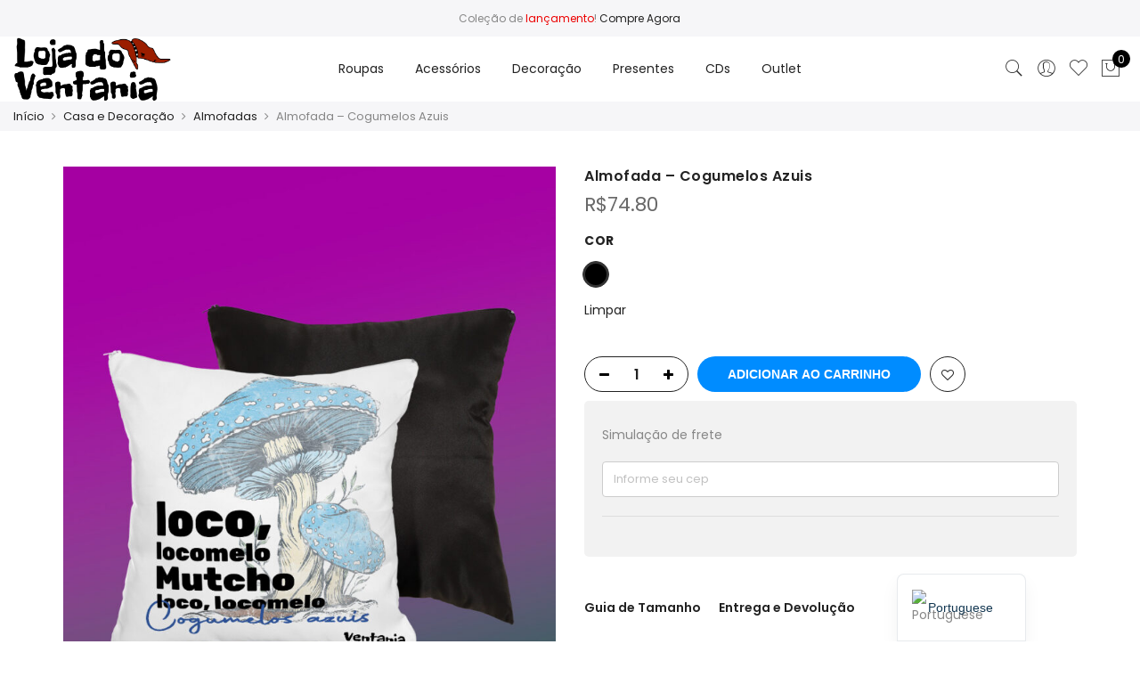

--- FILE ---
content_type: text/html; charset=UTF-8
request_url: https://lojadoventania.com.br/product/almofada-cogumelos-azuis/
body_size: 25242
content:
<!DOCTYPE html>
<html lang="pt-BR">
	<head>
		<meta http-equiv="Content-Type" content="text/html; charset=UTF-8"/>
		<meta name="viewport" content="width=device-width, initial-scale=1.0">
		<link rel="profile" href="https://gmpg.org/xfn/11">
		<link rel="pingback" href="https://lojadoventania.com.br/xmlrpc.php">
						<script>document.documentElement.className = document.documentElement.className + ' yes-js js_active js'</script>
			<meta itemprop="name" content="Almofada &#8211; Cogumelos Azuis"/><meta itemprop="description" content=""/><meta itemprop="image" content="https://lojadoventania.com.br/wp-content/uploads/2021/11/AL.PR_.0002.jpg"/><meta name="twitter:card" content="summary_large_image"/><meta name="twitter:site" content="@LojadoVentania"/><meta name="twitter:title" content="Almofada &#8211; Cogumelos Azuis"/><meta name="twitter:description" content=""/><meta name="twitter:creator" content="@LojadoVentania"/><meta name="twitter:image:src" content="https://lojadoventania.com.br/wp-content/uploads/2021/11/AL.PR_.0002.jpg"/><meta property="og:title" content="Almofada &#8211; Cogumelos Azuis" /><meta property="og:url" content="https://lojadoventania.com.br/product/almofada-cogumelos-azuis/" /><meta property="og:image" content="https://lojadoventania.com.br/wp-content/uploads/2021/11/AL.PR_.0002.jpg" /><meta property="og:image:url" content="https://lojadoventania.com.br/wp-content/uploads/2021/11/AL.PR_.0002.jpg" />
<meta property="og:description" content="" /><meta property="og:site_name" content="Loja do Ventania" /><meta property="og:type" content="product" />
<title>Almofada &#8211; Cogumelos Azuis &#8211; Loja do Ventania</title>
<meta name='robots' content='max-image-preview:large' />
	<style>img:is([sizes="auto" i], [sizes^="auto," i]) { contain-intrinsic-size: 3000px 1500px }</style>
	<link rel='dns-prefetch' href='//fonts.googleapis.com' />
<link rel="alternate" type="application/rss+xml" title="Feed para Loja do Ventania &raquo;" href="https://lojadoventania.com.br/feed/" />
<link rel="alternate" type="application/rss+xml" title="Feed de comentários para Loja do Ventania &raquo;" href="https://lojadoventania.com.br/comments/feed/" />
<link rel="alternate" type="application/rss+xml" title="Feed de comentários para Loja do Ventania &raquo; Almofada &#8211; Cogumelos Azuis" href="https://lojadoventania.com.br/product/almofada-cogumelos-azuis/feed/" />
<script type="text/javascript">
/* <![CDATA[ */
window._wpemojiSettings = {"baseUrl":"https:\/\/s.w.org\/images\/core\/emoji\/16.0.1\/72x72\/","ext":".png","svgUrl":"https:\/\/s.w.org\/images\/core\/emoji\/16.0.1\/svg\/","svgExt":".svg","source":{"concatemoji":"https:\/\/lojadoventania.com.br\/wp-includes\/js\/wp-emoji-release.min.js?ver=6.8.2"}};
/*! This file is auto-generated */
!function(s,n){var o,i,e;function c(e){try{var t={supportTests:e,timestamp:(new Date).valueOf()};sessionStorage.setItem(o,JSON.stringify(t))}catch(e){}}function p(e,t,n){e.clearRect(0,0,e.canvas.width,e.canvas.height),e.fillText(t,0,0);var t=new Uint32Array(e.getImageData(0,0,e.canvas.width,e.canvas.height).data),a=(e.clearRect(0,0,e.canvas.width,e.canvas.height),e.fillText(n,0,0),new Uint32Array(e.getImageData(0,0,e.canvas.width,e.canvas.height).data));return t.every(function(e,t){return e===a[t]})}function u(e,t){e.clearRect(0,0,e.canvas.width,e.canvas.height),e.fillText(t,0,0);for(var n=e.getImageData(16,16,1,1),a=0;a<n.data.length;a++)if(0!==n.data[a])return!1;return!0}function f(e,t,n,a){switch(t){case"flag":return n(e,"\ud83c\udff3\ufe0f\u200d\u26a7\ufe0f","\ud83c\udff3\ufe0f\u200b\u26a7\ufe0f")?!1:!n(e,"\ud83c\udde8\ud83c\uddf6","\ud83c\udde8\u200b\ud83c\uddf6")&&!n(e,"\ud83c\udff4\udb40\udc67\udb40\udc62\udb40\udc65\udb40\udc6e\udb40\udc67\udb40\udc7f","\ud83c\udff4\u200b\udb40\udc67\u200b\udb40\udc62\u200b\udb40\udc65\u200b\udb40\udc6e\u200b\udb40\udc67\u200b\udb40\udc7f");case"emoji":return!a(e,"\ud83e\udedf")}return!1}function g(e,t,n,a){var r="undefined"!=typeof WorkerGlobalScope&&self instanceof WorkerGlobalScope?new OffscreenCanvas(300,150):s.createElement("canvas"),o=r.getContext("2d",{willReadFrequently:!0}),i=(o.textBaseline="top",o.font="600 32px Arial",{});return e.forEach(function(e){i[e]=t(o,e,n,a)}),i}function t(e){var t=s.createElement("script");t.src=e,t.defer=!0,s.head.appendChild(t)}"undefined"!=typeof Promise&&(o="wpEmojiSettingsSupports",i=["flag","emoji"],n.supports={everything:!0,everythingExceptFlag:!0},e=new Promise(function(e){s.addEventListener("DOMContentLoaded",e,{once:!0})}),new Promise(function(t){var n=function(){try{var e=JSON.parse(sessionStorage.getItem(o));if("object"==typeof e&&"number"==typeof e.timestamp&&(new Date).valueOf()<e.timestamp+604800&&"object"==typeof e.supportTests)return e.supportTests}catch(e){}return null}();if(!n){if("undefined"!=typeof Worker&&"undefined"!=typeof OffscreenCanvas&&"undefined"!=typeof URL&&URL.createObjectURL&&"undefined"!=typeof Blob)try{var e="postMessage("+g.toString()+"("+[JSON.stringify(i),f.toString(),p.toString(),u.toString()].join(",")+"));",a=new Blob([e],{type:"text/javascript"}),r=new Worker(URL.createObjectURL(a),{name:"wpTestEmojiSupports"});return void(r.onmessage=function(e){c(n=e.data),r.terminate(),t(n)})}catch(e){}c(n=g(i,f,p,u))}t(n)}).then(function(e){for(var t in e)n.supports[t]=e[t],n.supports.everything=n.supports.everything&&n.supports[t],"flag"!==t&&(n.supports.everythingExceptFlag=n.supports.everythingExceptFlag&&n.supports[t]);n.supports.everythingExceptFlag=n.supports.everythingExceptFlag&&!n.supports.flag,n.DOMReady=!1,n.readyCallback=function(){n.DOMReady=!0}}).then(function(){return e}).then(function(){var e;n.supports.everything||(n.readyCallback(),(e=n.source||{}).concatemoji?t(e.concatemoji):e.wpemoji&&e.twemoji&&(t(e.twemoji),t(e.wpemoji)))}))}((window,document),window._wpemojiSettings);
/* ]]> */
</script>

<style id='wp-emoji-styles-inline-css' type='text/css'>

	img.wp-smiley, img.emoji {
		display: inline !important;
		border: none !important;
		box-shadow: none !important;
		height: 1em !important;
		width: 1em !important;
		margin: 0 0.07em !important;
		vertical-align: -0.1em !important;
		background: none !important;
		padding: 0 !important;
	}
</style>
<link rel='stylesheet' id='wp-block-library-css' href='https://lojadoventania.com.br/wp-includes/css/dist/block-library/style.min.css?ver=6.8.2' type='text/css' media='all' />
<style id='classic-theme-styles-inline-css' type='text/css'>
/*! This file is auto-generated */
.wp-block-button__link{color:#fff;background-color:#32373c;border-radius:9999px;box-shadow:none;text-decoration:none;padding:calc(.667em + 2px) calc(1.333em + 2px);font-size:1.125em}.wp-block-file__button{background:#32373c;color:#fff;text-decoration:none}
</style>
<link rel='stylesheet' id='yith-wcan-shortcodes-css' href='https://lojadoventania.com.br/wp-content/plugins/yith-woocommerce-ajax-navigation/assets/css/shortcodes.css?ver=5.16.0' type='text/css' media='all' />
<style id='yith-wcan-shortcodes-inline-css' type='text/css'>
:root{
	--yith-wcan-filters_colors_titles: #434343;
	--yith-wcan-filters_colors_background: #FFFFFF;
	--yith-wcan-filters_colors_accent: #A7144C;
	--yith-wcan-filters_colors_accent_r: 167;
	--yith-wcan-filters_colors_accent_g: 20;
	--yith-wcan-filters_colors_accent_b: 76;
	--yith-wcan-color_swatches_border_radius: 100%;
	--yith-wcan-color_swatches_size: 30px;
	--yith-wcan-labels_style_background: #FFFFFF;
	--yith-wcan-labels_style_background_hover: #A7144C;
	--yith-wcan-labels_style_background_active: #A7144C;
	--yith-wcan-labels_style_text: #434343;
	--yith-wcan-labels_style_text_hover: #FFFFFF;
	--yith-wcan-labels_style_text_active: #FFFFFF;
	--yith-wcan-anchors_style_text: #434343;
	--yith-wcan-anchors_style_text_hover: #A7144C;
	--yith-wcan-anchors_style_text_active: #A7144C;
}
</style>
<link rel='stylesheet' id='jquery-selectBox-css' href='https://lojadoventania.com.br/wp-content/plugins/yith-woocommerce-wishlist/assets/css/jquery.selectBox.css?ver=1.2.0' type='text/css' media='all' />
<link rel='stylesheet' id='woocommerce_prettyPhoto_css-css' href='//lojadoventania.com.br/wp-content/plugins/woocommerce/assets/css/prettyPhoto.css?ver=3.1.6' type='text/css' media='all' />
<link rel='stylesheet' id='yith-wcwl-main-css' href='https://lojadoventania.com.br/wp-content/plugins/yith-woocommerce-wishlist/assets/css/style.css?ver=4.11.0' type='text/css' media='all' />
<style id='yith-wcwl-main-inline-css' type='text/css'>
 :root { --rounded-corners-radius: 16px; --add-to-cart-rounded-corners-radius: 16px; --feedback-duration: 3s } 
 :root { --rounded-corners-radius: 16px; --add-to-cart-rounded-corners-radius: 16px; --feedback-duration: 3s } 
</style>
<style id='global-styles-inline-css' type='text/css'>
:root{--wp--preset--aspect-ratio--square: 1;--wp--preset--aspect-ratio--4-3: 4/3;--wp--preset--aspect-ratio--3-4: 3/4;--wp--preset--aspect-ratio--3-2: 3/2;--wp--preset--aspect-ratio--2-3: 2/3;--wp--preset--aspect-ratio--16-9: 16/9;--wp--preset--aspect-ratio--9-16: 9/16;--wp--preset--color--black: #000000;--wp--preset--color--cyan-bluish-gray: #abb8c3;--wp--preset--color--white: #ffffff;--wp--preset--color--pale-pink: #f78da7;--wp--preset--color--vivid-red: #cf2e2e;--wp--preset--color--luminous-vivid-orange: #ff6900;--wp--preset--color--luminous-vivid-amber: #fcb900;--wp--preset--color--light-green-cyan: #7bdcb5;--wp--preset--color--vivid-green-cyan: #00d084;--wp--preset--color--pale-cyan-blue: #8ed1fc;--wp--preset--color--vivid-cyan-blue: #0693e3;--wp--preset--color--vivid-purple: #9b51e0;--wp--preset--gradient--vivid-cyan-blue-to-vivid-purple: linear-gradient(135deg,rgba(6,147,227,1) 0%,rgb(155,81,224) 100%);--wp--preset--gradient--light-green-cyan-to-vivid-green-cyan: linear-gradient(135deg,rgb(122,220,180) 0%,rgb(0,208,130) 100%);--wp--preset--gradient--luminous-vivid-amber-to-luminous-vivid-orange: linear-gradient(135deg,rgba(252,185,0,1) 0%,rgba(255,105,0,1) 100%);--wp--preset--gradient--luminous-vivid-orange-to-vivid-red: linear-gradient(135deg,rgba(255,105,0,1) 0%,rgb(207,46,46) 100%);--wp--preset--gradient--very-light-gray-to-cyan-bluish-gray: linear-gradient(135deg,rgb(238,238,238) 0%,rgb(169,184,195) 100%);--wp--preset--gradient--cool-to-warm-spectrum: linear-gradient(135deg,rgb(74,234,220) 0%,rgb(151,120,209) 20%,rgb(207,42,186) 40%,rgb(238,44,130) 60%,rgb(251,105,98) 80%,rgb(254,248,76) 100%);--wp--preset--gradient--blush-light-purple: linear-gradient(135deg,rgb(255,206,236) 0%,rgb(152,150,240) 100%);--wp--preset--gradient--blush-bordeaux: linear-gradient(135deg,rgb(254,205,165) 0%,rgb(254,45,45) 50%,rgb(107,0,62) 100%);--wp--preset--gradient--luminous-dusk: linear-gradient(135deg,rgb(255,203,112) 0%,rgb(199,81,192) 50%,rgb(65,88,208) 100%);--wp--preset--gradient--pale-ocean: linear-gradient(135deg,rgb(255,245,203) 0%,rgb(182,227,212) 50%,rgb(51,167,181) 100%);--wp--preset--gradient--electric-grass: linear-gradient(135deg,rgb(202,248,128) 0%,rgb(113,206,126) 100%);--wp--preset--gradient--midnight: linear-gradient(135deg,rgb(2,3,129) 0%,rgb(40,116,252) 100%);--wp--preset--font-size--small: 13px;--wp--preset--font-size--medium: 20px;--wp--preset--font-size--large: 36px;--wp--preset--font-size--x-large: 42px;--wp--preset--spacing--20: 0.44rem;--wp--preset--spacing--30: 0.67rem;--wp--preset--spacing--40: 1rem;--wp--preset--spacing--50: 1.5rem;--wp--preset--spacing--60: 2.25rem;--wp--preset--spacing--70: 3.38rem;--wp--preset--spacing--80: 5.06rem;--wp--preset--shadow--natural: 6px 6px 9px rgba(0, 0, 0, 0.2);--wp--preset--shadow--deep: 12px 12px 50px rgba(0, 0, 0, 0.4);--wp--preset--shadow--sharp: 6px 6px 0px rgba(0, 0, 0, 0.2);--wp--preset--shadow--outlined: 6px 6px 0px -3px rgba(255, 255, 255, 1), 6px 6px rgba(0, 0, 0, 1);--wp--preset--shadow--crisp: 6px 6px 0px rgba(0, 0, 0, 1);}:where(.is-layout-flex){gap: 0.5em;}:where(.is-layout-grid){gap: 0.5em;}body .is-layout-flex{display: flex;}.is-layout-flex{flex-wrap: wrap;align-items: center;}.is-layout-flex > :is(*, div){margin: 0;}body .is-layout-grid{display: grid;}.is-layout-grid > :is(*, div){margin: 0;}:where(.wp-block-columns.is-layout-flex){gap: 2em;}:where(.wp-block-columns.is-layout-grid){gap: 2em;}:where(.wp-block-post-template.is-layout-flex){gap: 1.25em;}:where(.wp-block-post-template.is-layout-grid){gap: 1.25em;}.has-black-color{color: var(--wp--preset--color--black) !important;}.has-cyan-bluish-gray-color{color: var(--wp--preset--color--cyan-bluish-gray) !important;}.has-white-color{color: var(--wp--preset--color--white) !important;}.has-pale-pink-color{color: var(--wp--preset--color--pale-pink) !important;}.has-vivid-red-color{color: var(--wp--preset--color--vivid-red) !important;}.has-luminous-vivid-orange-color{color: var(--wp--preset--color--luminous-vivid-orange) !important;}.has-luminous-vivid-amber-color{color: var(--wp--preset--color--luminous-vivid-amber) !important;}.has-light-green-cyan-color{color: var(--wp--preset--color--light-green-cyan) !important;}.has-vivid-green-cyan-color{color: var(--wp--preset--color--vivid-green-cyan) !important;}.has-pale-cyan-blue-color{color: var(--wp--preset--color--pale-cyan-blue) !important;}.has-vivid-cyan-blue-color{color: var(--wp--preset--color--vivid-cyan-blue) !important;}.has-vivid-purple-color{color: var(--wp--preset--color--vivid-purple) !important;}.has-black-background-color{background-color: var(--wp--preset--color--black) !important;}.has-cyan-bluish-gray-background-color{background-color: var(--wp--preset--color--cyan-bluish-gray) !important;}.has-white-background-color{background-color: var(--wp--preset--color--white) !important;}.has-pale-pink-background-color{background-color: var(--wp--preset--color--pale-pink) !important;}.has-vivid-red-background-color{background-color: var(--wp--preset--color--vivid-red) !important;}.has-luminous-vivid-orange-background-color{background-color: var(--wp--preset--color--luminous-vivid-orange) !important;}.has-luminous-vivid-amber-background-color{background-color: var(--wp--preset--color--luminous-vivid-amber) !important;}.has-light-green-cyan-background-color{background-color: var(--wp--preset--color--light-green-cyan) !important;}.has-vivid-green-cyan-background-color{background-color: var(--wp--preset--color--vivid-green-cyan) !important;}.has-pale-cyan-blue-background-color{background-color: var(--wp--preset--color--pale-cyan-blue) !important;}.has-vivid-cyan-blue-background-color{background-color: var(--wp--preset--color--vivid-cyan-blue) !important;}.has-vivid-purple-background-color{background-color: var(--wp--preset--color--vivid-purple) !important;}.has-black-border-color{border-color: var(--wp--preset--color--black) !important;}.has-cyan-bluish-gray-border-color{border-color: var(--wp--preset--color--cyan-bluish-gray) !important;}.has-white-border-color{border-color: var(--wp--preset--color--white) !important;}.has-pale-pink-border-color{border-color: var(--wp--preset--color--pale-pink) !important;}.has-vivid-red-border-color{border-color: var(--wp--preset--color--vivid-red) !important;}.has-luminous-vivid-orange-border-color{border-color: var(--wp--preset--color--luminous-vivid-orange) !important;}.has-luminous-vivid-amber-border-color{border-color: var(--wp--preset--color--luminous-vivid-amber) !important;}.has-light-green-cyan-border-color{border-color: var(--wp--preset--color--light-green-cyan) !important;}.has-vivid-green-cyan-border-color{border-color: var(--wp--preset--color--vivid-green-cyan) !important;}.has-pale-cyan-blue-border-color{border-color: var(--wp--preset--color--pale-cyan-blue) !important;}.has-vivid-cyan-blue-border-color{border-color: var(--wp--preset--color--vivid-cyan-blue) !important;}.has-vivid-purple-border-color{border-color: var(--wp--preset--color--vivid-purple) !important;}.has-vivid-cyan-blue-to-vivid-purple-gradient-background{background: var(--wp--preset--gradient--vivid-cyan-blue-to-vivid-purple) !important;}.has-light-green-cyan-to-vivid-green-cyan-gradient-background{background: var(--wp--preset--gradient--light-green-cyan-to-vivid-green-cyan) !important;}.has-luminous-vivid-amber-to-luminous-vivid-orange-gradient-background{background: var(--wp--preset--gradient--luminous-vivid-amber-to-luminous-vivid-orange) !important;}.has-luminous-vivid-orange-to-vivid-red-gradient-background{background: var(--wp--preset--gradient--luminous-vivid-orange-to-vivid-red) !important;}.has-very-light-gray-to-cyan-bluish-gray-gradient-background{background: var(--wp--preset--gradient--very-light-gray-to-cyan-bluish-gray) !important;}.has-cool-to-warm-spectrum-gradient-background{background: var(--wp--preset--gradient--cool-to-warm-spectrum) !important;}.has-blush-light-purple-gradient-background{background: var(--wp--preset--gradient--blush-light-purple) !important;}.has-blush-bordeaux-gradient-background{background: var(--wp--preset--gradient--blush-bordeaux) !important;}.has-luminous-dusk-gradient-background{background: var(--wp--preset--gradient--luminous-dusk) !important;}.has-pale-ocean-gradient-background{background: var(--wp--preset--gradient--pale-ocean) !important;}.has-electric-grass-gradient-background{background: var(--wp--preset--gradient--electric-grass) !important;}.has-midnight-gradient-background{background: var(--wp--preset--gradient--midnight) !important;}.has-small-font-size{font-size: var(--wp--preset--font-size--small) !important;}.has-medium-font-size{font-size: var(--wp--preset--font-size--medium) !important;}.has-large-font-size{font-size: var(--wp--preset--font-size--large) !important;}.has-x-large-font-size{font-size: var(--wp--preset--font-size--x-large) !important;}
:where(.wp-block-post-template.is-layout-flex){gap: 1.25em;}:where(.wp-block-post-template.is-layout-grid){gap: 1.25em;}
:where(.wp-block-columns.is-layout-flex){gap: 2em;}:where(.wp-block-columns.is-layout-grid){gap: 2em;}
:root :where(.wp-block-pullquote){font-size: 1.5em;line-height: 1.6;}
</style>
<link rel='stylesheet' id='photoswipe-css' href='https://lojadoventania.com.br/wp-content/plugins/woocommerce/assets/css/photoswipe/photoswipe.min.css?ver=10.4.3' type='text/css' media='all' />
<link rel='stylesheet' id='photoswipe-default-skin-css' href='https://lojadoventania.com.br/wp-content/plugins/woocommerce/assets/css/photoswipe/default-skin/default-skin.min.css?ver=10.4.3' type='text/css' media='all' />
<style id='woocommerce-inline-inline-css' type='text/css'>
.woocommerce form .form-row .required { visibility: visible; }
</style>
<link rel='stylesheet' id='wpa-wcpb-frontend-css' href='https://lojadoventania.com.br/wp-content/plugins/wpa-woocommerce-product-bundle/assets/css/wcpb-frontend.css?ver=6.8.2' type='text/css' media='all' />
<link rel='stylesheet' id='wpa-wcvs-frontend-css' href='https://lojadoventania.com.br/wp-content/plugins/wpa-woocommerce-variation-swatch/assets/css/wcvs-frontend.css?ver=6.8.2' type='text/css' media='all' />
<link rel='stylesheet' id='jas-font-google-css' href='https://fonts.googleapis.com/css?family=Poppins%3A300%2C400%2C500%2C600%2C700%7CLibre+Baskerville%3A400italic&#038;subset=latin%2Clatin-ext&#038;ver=6.8.2' type='text/css' media='all' />
<link rel='stylesheet' id='fontawesome-css' href='https://lojadoventania.com.br/wp-content/themes/claue/assets/vendors/font-awesome/css/font-awesome.min.css?ver=2.2.7' type='text/css' media='all' />
<link rel='stylesheet' id='font-stroke-css' href='https://lojadoventania.com.br/wp-content/themes/claue/assets/vendors/font-stroke/css/font-stroke.min.css?ver=2.2.7' type='text/css' media='all' />
<link rel='stylesheet' id='slick-css' href='https://lojadoventania.com.br/wp-content/themes/claue/assets/vendors/slick/slick.css?ver=2.2.7' type='text/css' media='all' />
<link rel='stylesheet' id='jas-claue-animated-css' href='https://lojadoventania.com.br/wp-content/themes/claue/assets/css/animate.css?ver=2.2.7' type='text/css' media='all' />
<link rel='stylesheet' id='jas-claue-style-css' href='https://lojadoventania.com.br/wp-content/themes/claue/style.css?ver=2.2.7' type='text/css' media='all' />
<style id='jas-claue-style-inline-css' type='text/css'>
.jas-branding {max-width: 200px;margin: auto;}.jas-wc .page-head, .jas-wc-single .page-head {background-image:  url(http://janstudio.net/claue/demo/wp-content/uploads/2016/10/shop-category.jpg);background-size:       cover;background-repeat:     repeat-y;background-position:   center center;background-attachment: scroll;}.jas-portfolio .page-head {background-image:  url(http://janstudio.net/claue/demo/wp-content/uploads/2016/10/shop-category.jpg);background-size:       cover;background-repeat:     no-repeat;background-position:   center center;background-attachment: scroll;}body, .jas-menu > li > a, .f__pop, .jas-menu ul li a {font-family: "Poppins";font-weight: 400;font-size:14px;color:#878787}h1, h2, h3, h4, h5, h6, .f__pop {font-family: "Poppins";font-weight:600}h1, h2, h3, h4, h5, h6 {color:#222}h1 { font-size:48px; }h2 { font-size:36px; }h3 { font-size:24px; }h4 { font-size:21px; }h5 { font-size:18px; }h6 { font-size:16px; }a:hover, a:active,.cp, .chp:hover,.inside-thumb a:hover,.jas-blog-slider .post-thumbnail > div a:hover,.shop-top-sidebar .product-categories li.current-cat > a,.quantity .qty a:hover,.cart .yith-wcwl-add-to-wishlist a:hover,.woocommerce-MyAccount-navigation ul li:hover a,.woocommerce-MyAccount-navigation ul li.is-active a {color: #008cff;}input[type="submit"]:hover,button:hover,a.button:hover,.jas-ajax-load a:hover,.widget .tagcloud a:hover,.jas-ajax-load a:hover,.cart .yith-wcwl-add-to-wishlist:hover,.p-video a:hover,button.button:hover {border-color: #008cff;}input[type="submit"]:hover,button:hover,a.button:hover,button.button:hover,.jas-ajax-load a:hover,.bgp, .bghp:hover,.signup-newsletter-form input.submit-btn:hover,.widget .tagcloud a:hover,.widget_price_filter .ui-slider-range,.widget_price_filter .ui-state-default,.jas-mini-cart .checkout,.jas-ajax-load a:hover,.metaslider .flexslider .flex-prev, .metaslider .flexslider .flex-next,button.single_add_to_cart_button,.jas_wcpb_add_to_cart.single_add_to_cart_button,.jas-service[class*="icon-"] .icon:before,.cart__popup-action .checkout-button,div.wpforms-container-full .wpforms-form button[type="submit"],div.wpforms-container-full .wpforms-form button[type="submit"]:hover {background-color: #008cff;}a,h1, h2, h3, h4, h5, h6,input[type="submit"],button,a.button,.jas-ajax-load a,.cd,.wp-caption-text,#jas-header .jas-social a,#jas-backtop:hover span i,.page-numbers li,.page-numbers li a,.jas-portfolio-single .portfolio-meta span,.sidebar .widget ul li:before,.widget ul.product_list_widget li a span.product-title,.widget .tagcloud a,.filter-trigger:hover,.filter-trigger:focus,.jas-mini-cart .mini_cart_item a:nth-child(2),.btn-atc .yith-wcwl-add-to-wishlist .ajax-loading,.product-category h3,.quantity input.input-text[type="number"],.cart .yith-wcwl-add-to-wishlist a,.wc-tabs li.active a,.wc-tabs li a:hover,.shop_table th,.order-total,.order-total td,.woocommerce-MyAccount-navigation ul li a,.jas-filter a.selected,.jas-filter a:hover,.jas-row .vc_tta-color-grey.vc_tta-style-classic .vc_tta-tab > a:focus, .jas-row .vc_tta-color-grey.vc_tta-style-classic .vc_tta-tab > a:hover,.jas-row .vc_tta-color-grey.vc_tta-style-classic .vc_tta-tab.vc_active > a,.metaslider .flexslider .caption-wrap h2,.metaslider .flexslider .caption-wrap h3,.metaslider .flexslider .caption-wrap h4,.jas-menu ul li:hover > a,#jas-mobile-menu ul li a,.holder {color: #222;}input:not([type="submit"]):not([type="checkbox"]):focus,textarea:focus,.error-404.not-found a,.more-link,.widget .tagcloud a,.widget .woocommerce-product-search,.widget .search-form,.woocommerce .widget_layered_nav ul.yith-wcan-label li a:hover,.woocommerce-page .widget_layered_nav ul.yith-wcan-label li a:hover,.woocommerce .widget_layered_nav ul.yith-wcan-label li.chosen a,.woocommerce-page .widget_layered_nav ul.yith-wcan-label li.chosen a,.jas-ajax-load a,form .quantity,.quantity input.input-text[type="number"]:focus,.cart .yith-wcwl-add-to-wishlist,.wc-tabs li.active a,.p-video a,.jas-filter a.selected,.jas-row .vc_tta-color-grey.vc_tta-style-classic .vc_tta-tab > a:focus, .jas-row .vc_tta-color-grey.vc_tta-style-classic .vc_tta-tab > a:hover,.jas-row .vc_tta-color-grey.vc_tta-style-classic .vc_tta-tab.vc_active > a {border-color: #222;}mark,.signup-newsletter-form input.submit-btn,.error-404.not-found a:hover,.more-link:hover,.widget h4.widget-title:after,.widget .woocommerce-product-search input[type="submit"],.widget .search-form .search-submit,.woocommerce .widget_layered_nav ul.yith-wcan-label li a:hover,.woocommerce-page .widget_layered_nav ul.yith-wcan-label li a:hover,.woocommerce .widget_layered_nav ul.yith-wcan-label li.chosen a,.woocommerce-page .widget_layered_nav ul.yith-wcan-label li.chosen a,.jas-mini-cart .button,.btn-quickview:hover,.tab-heading:after,.product-extra-title h2:before,.product-extra-title h2:after,.section-title:before,.section-title:after {background-color: #222;}body { background-color: #fff}body { color: #878787}h1, h2, h3, h4, h5, h6 { color: #222}.jas-socials a,.header-text,.header__top .jas-action a {color: #878787;}.jas-menu > li > a,#jas-mobile-menu ul > li:hover > a, #jas-mobile-menu ul > li.current-menu-item > a, #jas-mobile-menu ul > li.current-menu-parent > a, #jas-mobile-menu ul > li.current-menu-ancestor > a,#jas-mobile-menu ul > li:hover > .holder, #jas-mobile-menu ul > li.current-menu-item > .holder,#jas-mobile-menu ul > li.current-menu-parent  > .holder,#jas-mobile-menu ul > li.current-menu-ancestor > .holder,.jas-menu li.current-product_cat-ancestor > a,.jas-action a {color: #222;}.jas-menu li > a:hover,.jas-menu li.current-menu-ancestor > a,.jas-menu li.current-menu-item > a,.jas-account-menu a:hover,.jas-action a:hover {color: #008cff;}.jas-menu ul a, .jas-account-menu ul a, .jas-menu ul li a {color: #878787;}.jas-menu ul li a:hover {color: #222;}.jas-account-menu ul, .jas-menu > li > ul {background: rgba(255, 255, 255, 0.95);}.home .header__transparent .jas-menu > li > a {color: #222;}.home .header__transparent .jas-menu li > a:hover {color: #008cff;}.home .header-sticky .jas-menu > li > a,.home .header-sticky .jas-action a  {color: #222;}.header-sticky .header__mid {background: #fff;}.header-sticky .jas-menu > li > a,.header-sticky .jas-action a  {color: #222;}.header-sticky .jas-menu li a:hover, .header-sticky .jas-menu li.current-menu-ancestor > a, .header-sticky .jas-menu li.current-menu-item > a,.header-sticky .jas-action a:hover {color: #008cff;}.header-sticky .jas-account-menu ul, .header-sticky .jas-menu > li > ul {background: rgba(255, 255, 255, 0.95);}.header-sticky .jas-menu ul li a {color: #222;}.header-sticky .jas-menu ul li a:hover,.header-sticky .jas-menu ul li.current-menu-item a,.header-sticky .jas-menu ul li.current-menu-ancestor > a {color: #008cff;}#jas-footer {background: #f6f6f8;}#jas-footer {color: #878787;}.footer__top a, .footer__bot a {color: #878787;}.footer__top .widget-title {color: #222;}.footer__top a:hover, .footer__bot a:hover {color: #008cff;}.badge span {background:#fe9931;}.badge span {color:#fff;}.badge .new {background:#008cff;}.product-image .product-attr {background:transparent;}.single-product.postid-5532 .jas-container { width: 100%; padding: 0 30px;}.sidebar .widget.yith-woocommerce-ajax-product-filter ul li:before { content:none;}.sidebar .widget.yith-woocommerce-ajax-product-filter ul li { padding-left: 0;}
</style>
<link rel='stylesheet' id='trp-language-switcher-v2-css' href='https://lojadoventania.com.br/wp-content/plugins/translatepress-multilingual/assets/css/trp-language-switcher-v2.css?ver=2.10.4' type='text/css' media='all' />
<link rel='stylesheet' id='thwdpf-public-style-css' href='https://lojadoventania.com.br/wp-content/plugins/discount-and-dynamic-pricing/public/assets/css/thwdpf-public.min.css?ver=6.8.2' type='text/css' media='all' />
<script type="text/template" id="tmpl-variation-template">
	<div class="woocommerce-variation-description">{{{ data.variation.variation_description }}}</div>
	<div class="woocommerce-variation-price">{{{ data.variation.price_html }}}</div>
	<div class="woocommerce-variation-availability">{{{ data.variation.availability_html }}}</div>
</script>
<script type="text/template" id="tmpl-unavailable-variation-template">
	<p role="alert">Desculpe, este produto não está disponível. Escolha uma combinação diferente.</p>
</script>
<!--n2css--><!--n2js--><script type="text/javascript" src="https://lojadoventania.com.br/wp-includes/js/jquery/jquery.min.js?ver=3.7.1" id="jquery-core-js"></script>
<script type="text/javascript" src="https://lojadoventania.com.br/wp-includes/js/jquery/jquery-migrate.min.js?ver=3.4.1" id="jquery-migrate-js"></script>
<script type="text/javascript" src="https://lojadoventania.com.br/wp-content/plugins/woocommerce/assets/js/jquery-blockui/jquery.blockUI.min.js?ver=2.7.0-wc.10.4.3" id="wc-jquery-blockui-js" defer="defer" data-wp-strategy="defer"></script>
<script type="text/javascript" id="wc-add-to-cart-js-extra">
/* <![CDATA[ */
var wc_add_to_cart_params = {"ajax_url":"\/wp-admin\/admin-ajax.php","wc_ajax_url":"\/?wc-ajax=%%endpoint%%","i18n_view_cart":"Ver carrinho","cart_url":"https:\/\/lojadoventania.com.br\/cart\/","is_cart":"","cart_redirect_after_add":"no"};
/* ]]> */
</script>
<script type="text/javascript" src="https://lojadoventania.com.br/wp-content/plugins/woocommerce/assets/js/frontend/add-to-cart.min.js?ver=10.4.3" id="wc-add-to-cart-js" defer="defer" data-wp-strategy="defer"></script>
<script type="text/javascript" src="https://lojadoventania.com.br/wp-content/plugins/woocommerce/assets/js/photoswipe/photoswipe.min.js?ver=4.1.1-wc.10.4.3" id="wc-photoswipe-js" defer="defer" data-wp-strategy="defer"></script>
<script type="text/javascript" src="https://lojadoventania.com.br/wp-content/plugins/woocommerce/assets/js/photoswipe/photoswipe-ui-default.min.js?ver=4.1.1-wc.10.4.3" id="wc-photoswipe-ui-default-js" defer="defer" data-wp-strategy="defer"></script>
<script type="text/javascript" id="wc-single-product-js-extra">
/* <![CDATA[ */
var wc_single_product_params = {"i18n_required_rating_text":"Selecione uma classifica\u00e7\u00e3o","i18n_rating_options":["1 de 5 estrelas","2 de 5 estrelas","3 de 5 estrelas","4 de 5 estrelas","5 de 5 estrelas"],"i18n_product_gallery_trigger_text":"Ver galeria de imagens em tela cheia","review_rating_required":"yes","flexslider":{"rtl":false,"animation":"slide","smoothHeight":true,"directionNav":false,"controlNav":"thumbnails","slideshow":false,"animationSpeed":500,"animationLoop":false,"allowOneSlide":false},"zoom_enabled":"","zoom_options":[],"photoswipe_enabled":"1","photoswipe_options":{"shareEl":false,"closeOnScroll":false,"history":false,"hideAnimationDuration":0,"showAnimationDuration":0},"flexslider_enabled":""};
/* ]]> */
</script>
<script type="text/javascript" src="https://lojadoventania.com.br/wp-content/plugins/woocommerce/assets/js/frontend/single-product.min.js?ver=10.4.3" id="wc-single-product-js" defer="defer" data-wp-strategy="defer"></script>
<script type="text/javascript" src="https://lojadoventania.com.br/wp-content/plugins/woocommerce/assets/js/js-cookie/js.cookie.min.js?ver=2.1.4-wc.10.4.3" id="wc-js-cookie-js" defer="defer" data-wp-strategy="defer"></script>
<script type="text/javascript" id="woocommerce-js-extra">
/* <![CDATA[ */
var woocommerce_params = {"ajax_url":"\/wp-admin\/admin-ajax.php","wc_ajax_url":"\/?wc-ajax=%%endpoint%%","i18n_password_show":"Mostrar senha","i18n_password_hide":"Ocultar senha"};
/* ]]> */
</script>
<script type="text/javascript" src="https://lojadoventania.com.br/wp-content/plugins/woocommerce/assets/js/frontend/woocommerce.min.js?ver=10.4.3" id="woocommerce-js" defer="defer" data-wp-strategy="defer"></script>
<script type="text/javascript" src="https://lojadoventania.com.br/wp-content/plugins/translatepress-multilingual/assets/js/trp-frontend-compatibility.js?ver=2.10.4" id="trp-frontend-compatibility-js"></script>
<script type="text/javascript" src="https://lojadoventania.com.br/wp-content/plugins/melhor-envio-cotacao/assets/js/shipping-product-page.js?ver=6.8.2" id="produto-js"></script>
<script type="text/javascript" src="https://lojadoventania.com.br/wp-content/plugins/melhor-envio-cotacao/assets/js/shipping-product-page-variacao.js?ver=6.8.2" id="produto-variacao-js"></script>
<script type="text/javascript" src="https://lojadoventania.com.br/wp-content/plugins/melhor-envio-cotacao/assets/js/calculator.js?ver=6.8.2" id="calculator-js"></script>
<script type="text/javascript" id="wp-nonce-melhor-evio-wp-api-js-after">
/* <![CDATA[ */
var wpApiSettingsMelhorEnvio = {"nonce_configs":"ebe5ff687f","nonce_orders":"927225d49b","nonce_tokens":"03c84f07f0","nonce_users":"fae6ec5986"};
/* ]]> */
</script>
<script type="text/javascript" src="https://lojadoventania.com.br/wp-includes/js/underscore.min.js?ver=1.13.7" id="underscore-js"></script>
<script type="text/javascript" id="wp-util-js-extra">
/* <![CDATA[ */
var _wpUtilSettings = {"ajax":{"url":"\/wp-admin\/admin-ajax.php"}};
/* ]]> */
</script>
<script type="text/javascript" src="https://lojadoventania.com.br/wp-includes/js/wp-util.min.js?ver=6.8.2" id="wp-util-js"></script>
<script type="text/javascript" id="wc-add-to-cart-variation-js-extra">
/* <![CDATA[ */
var wc_add_to_cart_variation_params = {"wc_ajax_url":"\/?wc-ajax=%%endpoint%%","i18n_no_matching_variations_text":"Desculpe, nenhum produto atende sua sele\u00e7\u00e3o. Escolha uma combina\u00e7\u00e3o diferente.","i18n_make_a_selection_text":"Selecione uma das op\u00e7\u00f5es do produto antes de adicion\u00e1-lo ao carrinho.","i18n_unavailable_text":"Desculpe, este produto n\u00e3o est\u00e1 dispon\u00edvel. Escolha uma combina\u00e7\u00e3o diferente.","i18n_reset_alert_text":"Sua sele\u00e7\u00e3o foi redefinida. Selecione algumas op\u00e7\u00f5es de produtos antes de adicionar este produto ao seu carrinho."};
/* ]]> */
</script>
<script type="text/javascript" src="https://lojadoventania.com.br/wp-content/plugins/woocommerce/assets/js/frontend/add-to-cart-variation.min.js?ver=10.4.3" id="wc-add-to-cart-variation-js" defer="defer" data-wp-strategy="defer"></script>
<script type="text/javascript" src="https://lojadoventania.com.br/wp-content/plugins/woocommerce/assets/js/zoom/jquery.zoom.min.js?ver=1.7.21-wc.10.4.3" id="wc-zoom-js" defer="defer" data-wp-strategy="defer"></script>
<script type="text/javascript" src="https://lojadoventania.com.br/wp-content/plugins/translatepress-multilingual/assets/js/trp-frontend-language-switcher.js?ver=2.10.4" id="trp-language-switcher-js-v2-js"></script>
<link rel="https://api.w.org/" href="https://lojadoventania.com.br/wp-json/" /><link rel="alternate" title="JSON" type="application/json" href="https://lojadoventania.com.br/wp-json/wp/v2/product/6122" /><link rel="EditURI" type="application/rsd+xml" title="RSD" href="https://lojadoventania.com.br/xmlrpc.php?rsd" />
<meta name="generator" content="WordPress 6.8.2" />
<meta name="generator" content="WooCommerce 10.4.3" />
<link rel="canonical" href="https://lojadoventania.com.br/product/almofada-cogumelos-azuis/" />
<link rel='shortlink' href='https://lojadoventania.com.br/?p=6122' />
<link rel="alternate" title="oEmbed (JSON)" type="application/json+oembed" href="https://lojadoventania.com.br/wp-json/oembed/1.0/embed?url=https%3A%2F%2Flojadoventania.com.br%2Fproduct%2Falmofada-cogumelos-azuis%2F" />
<link rel="alternate" title="oEmbed (XML)" type="text/xml+oembed" href="https://lojadoventania.com.br/wp-json/oembed/1.0/embed?url=https%3A%2F%2Flojadoventania.com.br%2Fproduct%2Falmofada-cogumelos-azuis%2F&#038;format=xml" />
<link rel="alternate" hreflang="pt-BR" href="https://lojadoventania.com.br/product/almofada-cogumelos-azuis/"/>
<link rel="alternate" hreflang="pt" href="https://lojadoventania.com.br/product/almofada-cogumelos-azuis/"/>
	<noscript><style>.woocommerce-product-gallery{ opacity: 1 !important; }</style></noscript>
	<meta name="generator" content="Elementor 3.34.2; features: additional_custom_breakpoints; settings: css_print_method-external, google_font-enabled, font_display-auto">
<style type="text/css">.recentcomments a{display:inline !important;padding:0 !important;margin:0 !important;}</style>			<style>
				.e-con.e-parent:nth-of-type(n+4):not(.e-lazyloaded):not(.e-no-lazyload),
				.e-con.e-parent:nth-of-type(n+4):not(.e-lazyloaded):not(.e-no-lazyload) * {
					background-image: none !important;
				}
				@media screen and (max-height: 1024px) {
					.e-con.e-parent:nth-of-type(n+3):not(.e-lazyloaded):not(.e-no-lazyload),
					.e-con.e-parent:nth-of-type(n+3):not(.e-lazyloaded):not(.e-no-lazyload) * {
						background-image: none !important;
					}
				}
				@media screen and (max-height: 640px) {
					.e-con.e-parent:nth-of-type(n+2):not(.e-lazyloaded):not(.e-no-lazyload),
					.e-con.e-parent:nth-of-type(n+2):not(.e-lazyloaded):not(.e-no-lazyload) * {
						background-image: none !important;
					}
				}
			</style>
				</head>
		<body class="wp-singular product-template-default single single-product postid-6122 wp-theme-claue theme-claue woocommerce woocommerce-page woocommerce-no-js translatepress-pt_BR yith-wcan-free has-btn-sticky jan-atc-behavior-popup elementor-default elementor-kit-5988"  itemscope="itemscope" itemtype="http://schema.org/WebPage" >
					<div id="jas-wrapper">
			<header id="jas-header" class="header-3"  itemscope="itemscope" itemtype="http://schema.org/WPHeader" >
	<div class="header__top bgbl fs__12 pl__15 pr__15">
								<div class="jas-row middle-xs pt__10 pb__10">
				<div class="jas-col-md-4 jas-col-sm-6 jas-col-xs-12 start-md start-sm center-xs">
									</div>
				<div class="jas-col-md-4 jas-col-sm-6 jas-col-xs-12 center-md end-sm center-xs">
											<div class="header-text">Coleção de <span class="cr">lançamento</span>! <a href="/shop">Compre Agora</a> </div>
									</div>
				<div class="jas-col-md-4 jas-col-sm-2 jas-col-xs-12 flex end-md hidden-sm hidden-xs">
														</div>
			</div><!-- .jas-row -->
						</div><!-- .header__top -->

	<div class="header__mid pl__15 pr__15">
					<div class="jas-row middle-xs">
				<div class="hide-md visible-sm visible-xs jas-col-sm-4 jas-col-xs-3 flex start-md flex">
					<a href="javascript:void(0);" class="jas-push-menu-btn hide-md visible-sm visible-xs">
						<img src="https://lojadoventania.com.br/wp-content/themes/claue/assets/images/icons/hamburger-black.svg" width="30" height="16" alt="Menu" />					</a>
				</div>
				<div class="jas-col-md-2 jas-col-sm-4 jas-col-xs-6 start-md center-sm center-xs">
					<div class="jas-branding ts__05"><a class="db" href="https://lojadoventania.com.br/"><img fetchpriority="high" class="regular-logo normal-logo" src="https://lojadoventania.com.br/wp-content/uploads/2022/04/Ventania-LogoLoja_Prancheta_1_cpia.png" width="575" height="231" alt="Loja do Ventania" /><img class="sticky-logo" src="https://lojadoventania.com.br/wp-content/uploads/2022/04/Ventania-LogoLoja_Prancheta_1_cpia.png" width="575" height="231" alt="Loja do Ventania" /><img class="retina-logo normal-logo" src="https://lojadoventania.com.br/wp-content/uploads/2022/04/Ventania-LogoLoja_Prancheta_1_cpia.png" width="287.5" height="115.5" alt="Loja do Ventania" /></a></div>				</div>
				<div class="jas-col-md-8 hidden-sm hidden-xs">
					<nav class="jas-navigation flex center-xs">
						<ul id="jas-menu" class="jas-menu clearfix"><li id="menu-item-10374" class="menu-item menu-item-type-custom menu-item-object-custom menu-item-has-children"><a href="https://lojadoventania.com.br/product-category/roupas/">Roupas</a>
<ul class='sub-menu'>
	<li id="menu-item-10379" class="menu-item menu-item-type-custom menu-item-object-custom"><a href="https://lojadoventania.com.br/product-category/roupas/camisetas-acinturada/">Camisetas Acinturada</a></li>
	<li id="menu-item-10380" class="menu-item menu-item-type-custom menu-item-object-custom"><a href="https://lojadoventania.com.br/product-category/roupas/camisetas-reta/">Camisetas Reta</a></li>
	<li id="menu-item-10381" class="menu-item menu-item-type-custom menu-item-object-custom"><a href="https://lojadoventania.com.br/product-category/roupas/moletons/">Moletons</a></li>
</ul>
</li>
<li id="menu-item-10373" class="menu-item menu-item-type-custom menu-item-object-custom menu-item-has-children"><a href="https://lojadoventania.com.br/product-category/acessorios/">Acessórios</a>
<ul class='sub-menu'>
	<li id="menu-item-13837" class="menu-item menu-item-type-custom menu-item-object-custom"><a href="https://lojadoventania.com.br/product-category/acessorios/bones/">Bonés</a></li>
	<li id="menu-item-10378" class="menu-item menu-item-type-custom menu-item-object-custom"><a href="https://lojadoventania.com.br/product-category/acessorios/chinelos/">Chinelos</a></li>
</ul>
</li>
<li id="menu-item-10376" class="menu-item menu-item-type-custom menu-item-object-custom menu-item-has-children"><a href="https://lojadoventania.com.br/product-category/casa-e-decoracao/">Decoração</a>
<ul class='sub-menu'>
	<li id="menu-item-10386" class="menu-item menu-item-type-custom menu-item-object-custom"><a href="https://lojadoventania.com.br/product-category/casa-e-decoracao/almofadas/">Almofadas</a></li>
	<li id="menu-item-10387" class="menu-item menu-item-type-custom menu-item-object-custom"><a href="https://lojadoventania.com.br/product-category/casa-e-decoracao/azulejo/">Azulejos Decorativos</a></li>
	<li id="menu-item-10391" class="menu-item menu-item-type-custom menu-item-object-custom"><a href="https://lojadoventania.com.br/product-category/casa-e-decoracao/porta-copo/">Porta Copos</a></li>
	<li id="menu-item-10392" class="menu-item menu-item-type-custom menu-item-object-custom"><a href="https://lojadoventania.com.br/product-category/casa-e-decoracao/quadros/">Quadros</a></li>
	<li id="menu-item-10388" class="menu-item menu-item-type-custom menu-item-object-custom menu-item-has-children sub-column-item"><a href="https://lojadoventania.com.br/product-category/casa-e-decoracao/canecas/">Canecas</a>
	<ul class='sub-column'>
		<li id="menu-item-10389" class="menu-item menu-item-type-custom menu-item-object-custom"><a href="https://lojadoventania.com.br/product-category/casa-e-decoracao/canecas/caneca-ceramica/">Caneca Cerâmica</a></li>
		<li id="menu-item-13736" class="menu-item menu-item-type-custom menu-item-object-custom"><a href="https://lojadoventania.com.br/product-category/casa-e-decoracao/canecas/caneca-de-chopp/">Canecas de Chopp</a></li>
	</ul>
</li>
	<li id="menu-item-14762" class="menu-item menu-item-type-custom menu-item-object-custom"><a href="https://lojadoventania.com.br/product-category/casa-e-decoracao/canecas-e-copos-termicos/">Canecas e Copos Térmicos</a></li>
</ul>
</li>
<li id="menu-item-10375" class="menu-item menu-item-type-custom menu-item-object-custom menu-item-has-children"><a href="https://lojadoventania.com.br/product-category/presentes/">Presentes</a>
<ul class='sub-menu'>
	<li id="menu-item-10382" class="menu-item menu-item-type-custom menu-item-object-custom"><a href="https://lojadoventania.com.br/product-category/presentes/bottons/">Bottons</a></li>
	<li id="menu-item-13738" class="menu-item menu-item-type-custom menu-item-object-custom"><a href="https://lojadoventania.com.br/product-category/presentes/headphones/">Headphones</a></li>
	<li id="menu-item-10393" class="menu-item menu-item-type-custom menu-item-object-custom"><a href="https://lojadoventania.com.br/product-category/presentes/mouse-pad/">Mouse Pad</a></li>
	<li id="menu-item-10383" class="menu-item menu-item-type-custom menu-item-object-custom"><a href="https://lojadoventania.com.br/product-category/presentes/squeezes/">Squeezes</a></li>
</ul>
</li>
<li id="menu-item-12230" class="menu-item menu-item-type-custom menu-item-object-custom"><a href="https://lojadoventania.com.br/product-category/musica/cd/">CDs</a></li>
<li id="menu-item-14702" class="menu-item menu-item-type-custom menu-item-object-custom"><a href="https://lojadoventania.com.br/product-category/outlet/">Outlet</a></li>
</ul>					</nav><!-- .jas-navigation -->
				</div>
				<div class="jas-col-md-2 jas-col-sm-4 jas-col-xs-3">
					<div class="jas-action flex end-xs middle-xs">
													<a class="sf-open cb chp hidden-xs" href="javascript:void(0);"  title="Search"><i class="pe-7s-search"></i></a>
												<div class="jas-my-account hidden-xs ts__05 pr"><a class="cb chp db" href="https://lojadoventania.com.br/my-account/" title="Account"><i class="pe-7s-user"></i></a><ul class="pa tc"><li><a class="db cg chp" href="https://lojadoventania.com.br/my-account/">Entrar / Registrar</a></li></ul></div><a class="cb chp hidden-xs" href="https://lojadoventania.com.br/wishlist/" title="View your Wishlist"><i class="pe-7s-like"></i></a><div class="jas-icon-cart pr"><a class="cart-contents pr cb chp db" href="#" title="View your shopping cart"><i class="pe-7s-shopbag"></i><span class="pa count bgb br__50 cw tc">0</span></a></div>					</div><!-- .jas-action -->
				</div>
			</div><!-- .jas-row -->
			</div><!-- .header__mid -->
	<form class="header__search w__100 dn pf" role="search" method="get" action="https://lojadoventania.com.br/"  itemprop="potentialAction" itemscope="itemscope" itemtype="http://schema.org/SearchAction" >
		<div class="pa">
			<input class="w__100 jas-ajax-search" type="text" name="s" placeholder="Procurar por...
" />
			<input type="hidden" name="post_type" value="product">
		</div>
		<a id="sf-close" class="pa" href="#"><i class="pe-7s-close"></i></a>
	</form><!-- #header__search -->

	<div class="jas-canvas-menu jas-push-menu">
		<h3 class="mg__0 tc cw bgb tu ls__2">Menu <i class="close-menu pe-7s-close pa"></i></h3>
		<div class="hide-md visible-sm visible-xs center-xs mt__30 flex tc">
								</div>
		<div class="jas-action flex center-xs middle-xs hide-md hidden-sm visible-xs mt__30">
							<a class="sf-open cb chp" href="javascript:void(0);"><i class="pe-7s-search"></i></a>
						<a class="cb chp db jas-my-account" href="https://lojadoventania.com.br/my-account/"><i class="pe-7s-user"></i></a><a class="cb chp wishlist-icon" href="https://lojadoventania.com.br/wishlist/"><i class="pe-7s-like"></i></a>		</div><!-- .jas-action -->
		<div id="jas-mobile-menu" class="menu-main-menu-container"><ul id="menu-main-menu" class="menu"><li class="menu-item menu-item-type-custom menu-item-object-custom menu-item-has-children has-sub"><a href="https://lojadoventania.com.br/product-category/roupas/"><span>Roupas</span></a>
<ul>
	<li class="menu-item menu-item-type-custom menu-item-object-custom"><a href="https://lojadoventania.com.br/product-category/roupas/camisetas-acinturada/"><span>Camisetas Acinturada</span></a></li>
	<li class="menu-item menu-item-type-custom menu-item-object-custom"><a href="https://lojadoventania.com.br/product-category/roupas/camisetas-reta/"><span>Camisetas Reta</span></a></li>
	<li class="menu-item menu-item-type-custom menu-item-object-custom"><a href="https://lojadoventania.com.br/product-category/roupas/moletons/"><span>Moletons</span></a></li>
</ul>
</li>
<li class="menu-item menu-item-type-custom menu-item-object-custom menu-item-has-children has-sub"><a href="https://lojadoventania.com.br/product-category/acessorios/"><span>Acessórios</span></a>
<ul>
	<li class="menu-item menu-item-type-custom menu-item-object-custom"><a href="https://lojadoventania.com.br/product-category/acessorios/bones/"><span>Bonés</span></a></li>
	<li class="menu-item menu-item-type-custom menu-item-object-custom"><a href="https://lojadoventania.com.br/product-category/acessorios/chinelos/"><span>Chinelos</span></a></li>
</ul>
</li>
<li class="menu-item menu-item-type-custom menu-item-object-custom menu-item-has-children has-sub"><a href="https://lojadoventania.com.br/product-category/casa-e-decoracao/"><span>Decoração</span></a>
<ul>
	<li class="menu-item menu-item-type-custom menu-item-object-custom"><a href="https://lojadoventania.com.br/product-category/casa-e-decoracao/almofadas/"><span>Almofadas</span></a></li>
	<li class="menu-item menu-item-type-custom menu-item-object-custom"><a href="https://lojadoventania.com.br/product-category/casa-e-decoracao/azulejo/"><span>Azulejos Decorativos</span></a></li>
	<li class="menu-item menu-item-type-custom menu-item-object-custom"><a href="https://lojadoventania.com.br/product-category/casa-e-decoracao/porta-copo/"><span>Porta Copos</span></a></li>
	<li class="menu-item menu-item-type-custom menu-item-object-custom"><a href="https://lojadoventania.com.br/product-category/casa-e-decoracao/quadros/"><span>Quadros</span></a></li>
	<li class="menu-item menu-item-type-custom menu-item-object-custom menu-item-has-children has-sub"><a href="https://lojadoventania.com.br/product-category/casa-e-decoracao/canecas/"><span>Canecas</span></a>
	<ul>
		<li class="menu-item menu-item-type-custom menu-item-object-custom"><a href="https://lojadoventania.com.br/product-category/casa-e-decoracao/canecas/caneca-ceramica/"><span>Caneca Cerâmica</span></a></li>
		<li class="menu-item menu-item-type-custom menu-item-object-custom"><a href="https://lojadoventania.com.br/product-category/casa-e-decoracao/canecas/caneca-de-chopp/"><span>Canecas de Chopp</span></a></li>
	</ul>
</li>
	<li class="menu-item menu-item-type-custom menu-item-object-custom"><a href="https://lojadoventania.com.br/product-category/casa-e-decoracao/canecas-e-copos-termicos/"><span>Canecas e Copos Térmicos</span></a></li>
</ul>
</li>
<li class="menu-item menu-item-type-custom menu-item-object-custom menu-item-has-children has-sub"><a href="https://lojadoventania.com.br/product-category/presentes/"><span>Presentes</span></a>
<ul>
	<li class="menu-item menu-item-type-custom menu-item-object-custom"><a href="https://lojadoventania.com.br/product-category/presentes/bottons/"><span>Bottons</span></a></li>
	<li class="menu-item menu-item-type-custom menu-item-object-custom"><a href="https://lojadoventania.com.br/product-category/presentes/headphones/"><span>Headphones</span></a></li>
	<li class="menu-item menu-item-type-custom menu-item-object-custom"><a href="https://lojadoventania.com.br/product-category/presentes/mouse-pad/"><span>Mouse Pad</span></a></li>
	<li class="menu-item menu-item-type-custom menu-item-object-custom"><a href="https://lojadoventania.com.br/product-category/presentes/squeezes/"><span>Squeezes</span></a></li>
</ul>
</li>
<li class="menu-item menu-item-type-custom menu-item-object-custom"><a href="https://lojadoventania.com.br/product-category/musica/cd/"><span>CDs</span></a></li>
<li class="menu-item menu-item-type-custom menu-item-object-custom"><a href="https://lojadoventania.com.br/product-category/outlet/"><span>Outlet</span></a></li>
</ul></div>	</div><!-- .jas-canvas-menu -->
	
		
		<div class="jas-mini-cart jas-push-menu">
			<div class="jas-mini-cart-content">
				<h3 class="mg__0 tc cw bgb tu ls__2">Mini carrinho <i class="close-cart pe-7s-close pa"></i></h3>
				<div class="widget_shopping_cart_content"></div>
			</div>
		</div><!-- .jas-mini-cart -->
	</header><!-- #jas-header -->			
			
<div id="jas-content">
<div class="jas-wc-single wc-single-1 mb__60">
	<div class="woocommerce-notices-wrapper"></div><div class="jas-breadcrumb bgbl pt__20 pb__20 pl__15 pr__15 lh__1"><nav class="woocommerce-breadcrumb" aria-label="Breadcrumb"><a href="https://lojadoventania.com.br">Início</a><i class="fa fa-angle-right"></i><a href="https://lojadoventania.com.br/product-category/casa-e-decoracao/">Casa e Decoração</a><i class="fa fa-angle-right"></i><a href="https://lojadoventania.com.br/product-category/casa-e-decoracao/almofadas/">Almofadas</a><i class="fa fa-angle-right"></i>Almofada &#8211; Cogumelos Azuis</nav></div>	<div class="jas-container flex">		<div class="jas-col-md-12 jas-col-xs-12">
			<div id="product-6122" class="mt__40 post-6122 product type-product status-publish has-post-thumbnail product_cat-almofadas product_tag-almofada product_tag-casa product_tag-casa-e-decoracao first instock taxable shipping-taxable purchasable product-type-variable has-default-attributes">
				<div class="jas-row mb__50">
					<div class="jas-col-md-6 jas-col-sm-6 jas-col-xs-12 pr">
						<div class="badge tu tc fs__12 ls__2">
	</div><div class="single-product-thumbnail pr left no-nav">
	<div class="p-thumb images woocommerce-product-gallery jas-carousel" data-slick='{"slidesToShow": 1, "slidesToScroll": 1, "adaptiveHeight":true, "asNavFor": ".p-nav", "fade":true}'>
		<div data-thumb="https://lojadoventania.com.br/wp-content/uploads/2021/11/AL.PR_.0002-118x150.jpg" class="p-item woocommerce-product-gallery__image jas-image-zoom"><a href="https://lojadoventania.com.br/wp-content/uploads/2021/11/AL.PR_.0002.jpg"><img loading="lazy" width="750" height="957" src="https://lojadoventania.com.br/wp-content/uploads/2021/11/AL.PR_.0002-750x957.jpg" class="attachment-shop_single size-shop_single wp-post-image" alt="" title="" data-caption="" data-src="https://lojadoventania.com.br/wp-content/uploads/2021/11/AL.PR_.0002.jpg" data-large_image="https://lojadoventania.com.br/wp-content/uploads/2021/11/AL.PR_.0002.jpg" data-large_image_width="870" data-large_image_height="1110" decoding="async" srcset="https://lojadoventania.com.br/wp-content/uploads/2021/11/AL.PR_.0002-750x957.jpg 750w, https://lojadoventania.com.br/wp-content/uploads/2021/11/AL.PR_.0002-235x300.jpg 235w, https://lojadoventania.com.br/wp-content/uploads/2021/11/AL.PR_.0002-803x1024.jpg 803w, https://lojadoventania.com.br/wp-content/uploads/2021/11/AL.PR_.0002-118x150.jpg 118w, https://lojadoventania.com.br/wp-content/uploads/2021/11/AL.PR_.0002-768x980.jpg 768w, https://lojadoventania.com.br/wp-content/uploads/2021/11/AL.PR_.0002-470x600.jpg 470w, https://lojadoventania.com.br/wp-content/uploads/2021/11/AL.PR_.0002.jpg 870w" sizes="(max-width: 750px) 100vw, 750px" /></a></div>	</div>

	
	</div>					</div>
					
					<div class="jas-col-md-6 jas-col-sm-6 jas-col-xs-12">
						<div class="summary entry-summary">
							<h1 class="product_title entry-title">Almofada &#8211; Cogumelos Azuis</h1><div class="flex between-xs middle-xs price-review"><p class="price"><span class="woocommerce-Price-amount amount"><bdi><span class="woocommerce-Price-currencySymbol">&#82;&#36;</span>74.80</bdi></span></p>
</div><div class="btn-atc atc-popup">	<form class="variations_form cart" method="post" enctype='multipart/form-data'
		  data-attributes="{&quot;pa_cor&quot;:[&quot;preto&quot;]}"
		  data-product_id="6122"
		  data-galleries="{&quot;default_gallery&quot;:[{&quot;single&quot;:&quot;https:\/\/lojadoventania.com.br\/wp-content\/uploads\/2021\/11\/AL.PR_.0002-750x957.jpg&quot;,&quot;single_w&quot;:750,&quot;single_h&quot;:957,&quot;thumbnail&quot;:&quot;https:\/\/lojadoventania.com.br\/wp-content\/uploads\/2021\/11\/AL.PR_.0002-118x150.jpg&quot;,&quot;catalog&quot;:&quot;https:\/\/lojadoventania.com.br\/wp-content\/uploads\/2021\/11\/AL.PR_.0002-470x600.jpg&quot;,&quot;data-src&quot;:&quot;https:\/\/lojadoventania.com.br\/wp-content\/uploads\/2021\/11\/AL.PR_.0002.jpg&quot;,&quot;data-large_image&quot;:&quot;https:\/\/lojadoventania.com.br\/wp-content\/uploads\/2021\/11\/AL.PR_.0002.jpg&quot;,&quot;data-large_image_width&quot;:870,&quot;data-large_image_height&quot;:1110}]}"
		  data-product_variations="[{&quot;attributes&quot;:{&quot;attribute_pa_cor&quot;:&quot;preto&quot;},&quot;availability_html&quot;:&quot;&lt;p class=\&quot;stock in-stock\&quot;&gt;100 em estoque&lt;\/p&gt;\n&quot;,&quot;backorders_allowed&quot;:false,&quot;dimensions&quot;:{&quot;length&quot;:&quot;50&quot;,&quot;width&quot;:&quot;35&quot;,&quot;height&quot;:&quot;5&quot;},&quot;dimensions_html&quot;:&quot;50 &amp;times; 35 &amp;times; 5 cm&quot;,&quot;display_price&quot;:74.8,&quot;display_regular_price&quot;:74.8,&quot;image&quot;:{&quot;title&quot;:&quot;AL.PR.0002&quot;,&quot;caption&quot;:&quot;&quot;,&quot;url&quot;:&quot;https:\/\/lojadoventania.com.br\/wp-content\/uploads\/2021\/11\/AL.PR_.0002.jpg&quot;,&quot;alt&quot;:&quot;AL.PR.0002&quot;,&quot;src&quot;:&quot;https:\/\/lojadoventania.com.br\/wp-content\/uploads\/2021\/11\/AL.PR_.0002-750x957.jpg&quot;,&quot;srcset&quot;:&quot;https:\/\/lojadoventania.com.br\/wp-content\/uploads\/2021\/11\/AL.PR_.0002-750x957.jpg 750w, https:\/\/lojadoventania.com.br\/wp-content\/uploads\/2021\/11\/AL.PR_.0002-235x300.jpg 235w, https:\/\/lojadoventania.com.br\/wp-content\/uploads\/2021\/11\/AL.PR_.0002-803x1024.jpg 803w, https:\/\/lojadoventania.com.br\/wp-content\/uploads\/2021\/11\/AL.PR_.0002-118x150.jpg 118w, https:\/\/lojadoventania.com.br\/wp-content\/uploads\/2021\/11\/AL.PR_.0002-768x980.jpg 768w, https:\/\/lojadoventania.com.br\/wp-content\/uploads\/2021\/11\/AL.PR_.0002-470x600.jpg 470w, https:\/\/lojadoventania.com.br\/wp-content\/uploads\/2021\/11\/AL.PR_.0002.jpg 870w&quot;,&quot;sizes&quot;:&quot;(max-width: 750px) 100vw, 750px&quot;,&quot;full_src&quot;:&quot;https:\/\/lojadoventania.com.br\/wp-content\/uploads\/2021\/11\/AL.PR_.0002.jpg&quot;,&quot;full_src_w&quot;:870,&quot;full_src_h&quot;:1110,&quot;gallery_thumbnail_src&quot;:&quot;https:\/\/lojadoventania.com.br\/wp-content\/uploads\/2021\/11\/AL.PR_.0002.jpg&quot;,&quot;gallery_thumbnail_src_w&quot;:118,&quot;gallery_thumbnail_src_h&quot;:150,&quot;thumb_src&quot;:&quot;https:\/\/lojadoventania.com.br\/wp-content\/uploads\/2021\/11\/AL.PR_.0002-470x600.jpg&quot;,&quot;thumb_src_w&quot;:470,&quot;thumb_src_h&quot;:600,&quot;src_w&quot;:750,&quot;src_h&quot;:957},&quot;image_id&quot;:13451,&quot;is_downloadable&quot;:false,&quot;is_in_stock&quot;:true,&quot;is_purchasable&quot;:true,&quot;is_sold_individually&quot;:&quot;no&quot;,&quot;is_virtual&quot;:false,&quot;max_qty&quot;:100,&quot;min_qty&quot;:1,&quot;price_html&quot;:&quot;&quot;,&quot;sku&quot;:&quot;VENTANIA.AL.PR.0002&quot;,&quot;variation_description&quot;:&quot;&quot;,&quot;variation_id&quot;:6321,&quot;variation_is_active&quot;:true,&quot;variation_is_visible&quot;:true,&quot;weight&quot;:&quot;0.35&quot;,&quot;weight_html&quot;:&quot;0.35 kg&quot;,&quot;price_with_filter&quot;:&quot;74.80&quot;}]">
		
					<div class="variations">
													   <div class="swatch is-color">
						<h4 class="swatch__title">Cor</h4>
													<ul class="swatch__list is-flex"
								data-attribute="pa_cor">
								<li data-variation="preto" data-image-id="" class="swatch__list--item is-relative is-selected"><span class="swatch__value" style="background: #000000;"></span><span class="swatch__tooltip is-absolute is-block">Preto</span></li>							</ul>
						
						<div class="value">
							<select id="pa_cor" class="" name="attribute_pa_cor" data-attribute_name="attribute_pa_cor" data-show_option_none="yes"><option value="">Escolha uma opção</option><option value="preto"  selected='selected'>Preto</option></select><a class="reset_variations" href="#">Limpar</a>						</div>
					</div>
							</div>

			<div class="single_variation_wrap">
				<div class="woocommerce-variation single_variation" role="alert" aria-relevant="additions"></div><div class="woocommerce-variation-add-to-cart variations_button">
	
		<div class="quantity pr fl mr__10">
		<input 
			type="number" 
			id="quantity_6972a007b3244" 
			class="input-text qty text tc" 
			step="1" 
			min="1" 
			max="" 
			name="quantity" 
			value="1" 
			title="Qty" 
			size="4" 
			pattern="[0-9]*" 
			inputmode="numeric" 
			aria-labelledby="Almofada - Cogumelos Azuis quantity" />

		<div class="qty tc">
			<a class="plus db cb pa" href="javascript:void(0);">
				<i class="fa fa-plus"></i>
			</a>
			<a class="minus db cb pa" href="javascript:void(0);">
				<i class="fa fa-minus"></i>
			</a>
		</div>
	</div>
	
	<button type="submit" class="single_add_to_cart_button button alt">Adicionar ao carrinho</button>

	<div class="yith-wcwl-add-to-wishlist ts__03 mg__0 ml__10 pr add-to-wishlist-6122">
           <div class="yith-wcwl-add-button show"><a href="https://lojadoventania.com.br/wishlist/" data-product-id="6122" data-product-type="variable" class="add_to_wishlist cw" ><i class="fa fa-heart-o"></i></a>
               <i class="fa fa-spinner fa-pulse ajax-loading pa" style="visibility:hidden"></i>
           </div>
           <div class="yith-wcwl-wishlistaddedbrowse hide" style="display:none;"><a class="chp" href="https://lojadoventania.com.br/wishlist/"><i class="fa fa-heart"></i></a></div>
              <div class="yith-wcwl-wishlistexistsbrowse hide" style="display:none"><a href="https://lojadoventania.com.br/wishlist/" class="chp"><i class="fa fa-heart"></i></a></div>
       </div>
	<input type="hidden" name="add-to-cart" value="6122" />
	<input type="hidden" name="product_id" value="6122" />
	<input type="hidden" name="variation_id" class="variation_id" value="0" />
</div>
			</div>

		
			</form>

<div id='woocommerce-correios-calculo-de-frete-na-pagina-do-produto' class='containerCalculator'>  <input type='hidden' id='calculo_frete_endpoint_url' value='https://lojadoventania.com.br/wp-admin/admin-ajax.php'> <input type='hidden' id='calculo_frete_produto_altura' value='5'> <input type='hidden' id='calculo_frete_produto_largura' value='35'> <input type='hidden' id='calculo_frete_produto_comprimento' value='50'> <input type='hidden' id='calculo_frete_produto_peso' value='0.35'> <input type='hidden' id='calculo_frete_produto_preco' value='74.8'> <input type='hidden' id='id_produto' value='6122'> <div class='calculatorRow'> <div class='row'> <div class='col-75'> <p>Simulação de frete</p><input type='text' maxlength='9' class='iptCep calculatorRow' id='inputCep' placeholder='Informe seu cep' onkeyup='usePostalCodeMask(event);'></div></div><div id='calcular-frete-loader'> <img src='https://lojadoventania.com.br/wp-content/plugins/melhor-envio-cotacao/assets/images/loader.gif' /> </div> <div class="resultado-frete"> <table> <thead> </thead> <tbody> </tbody> </table> <small id='destiny-shipping-mehor-envio'></small> <small class='observation-shipping-free'></small> </div> </div> </div><div class="extra-link mt__25 fwsb"><a class="cd chp jas-magnific-image  mr__20" href="http://janstudio.net/claue/demo/wp-content/uploads/2017/01/sizecharts.png">Guia de Tamanho</a><a data-type="shipping-return" class="jas-wc-help cd chp" href="#">Entrega e Devolução</a></div></div><div class="product_meta">

	
	
		<span class="sku_wrapper">SKU: <span class="sku">VENTANIA.AL.0002</span></span>

	
	<span class="posted_in">Categoria: <a href="https://lojadoventania.com.br/product-category/casa-e-decoracao/almofadas/" rel="tag">Almofadas</a></span>
	<span class="tagged_as">Tags: <a href="https://lojadoventania.com.br/product-tag/almofada/" rel="tag">almofada</a>, <a href="https://lojadoventania.com.br/product-tag/casa/" rel="tag">casa</a>, <a href="https://lojadoventania.com.br/product-tag/casa-e-decoracao/" rel="tag">casa e decoração</a></span>
	
</div>
			<div class="social-share">
				<div class="jas-social">
											<a title="Compartilhe esta publicação no Facebook" class="cb facebook" href="https://www.facebook.com/sharer.php?u=https://lojadoventania.com.br/product/almofada-cogumelos-azuis/" onclick="javascript:window.open(this.href, '', 'menubar=no,toolbar=no,resizable=yes,scrollbars=yes,height=380,width=660');return false;">
							<i class="fa fa-facebook"></i>
						</a>
																<a title="Compartilhe esta publicação no Twitter" class="cb twitter" href="https://twitter.com/share?url=https://lojadoventania.com.br/product/almofada-cogumelos-azuis/" onclick="javascript:window.open(this.href, '', 'menubar=no,toolbar=no,resizable=yes,scrollbars=yes,height=380,width=660');return false;">
							<i class="fa fa-twitter"></i>
						</a>
																<a title="Compartilhe esta publicação no Pinterest" class="cb pinterest" href="//pinterest.com/pin/create/button/?url=https://lojadoventania.com.br/product/almofada-cogumelos-azuis/&media=https://lojadoventania.com.br/wp-content/uploads/2021/11/AL.PR_.0002.jpg&description=Almofada &#8211; Cogumelos Azuis" onclick="javascript:window.open(this.href, '', 'menubar=no,toolbar=no,resizable=yes,scrollbars=yes,height=600,width=600');return false;">
							<i class="fa fa-pinterest"></i>
						</a>
																<a title="Share this post on Tumblr" class="cb tumblr" data-content="https://lojadoventania.com.br/wp-content/uploads/2021/11/AL.PR_.0002.jpg" href="//tumblr.com/widgets/share/tool?canonicalUrl=https://lojadoventania.com.br/product/almofada-cogumelos-azuis/" onclick="javascript:window.open(this.href, '', 'menubar=no,toolbar=no,resizable=yes,scrollbars=yes,height=600,width=540');return false;">
							<i class="fa fa-tumblr"></i>
						</a>
																													</div>
			</div>
								</div><!-- .summary -->
					</div>
				</div>

					
		<div class="woocommerce-tabs wc-tabs-wrapper pt__50">
			<div class="jas-container">
				<ul class="tabs wc-tabs flex center-xs fs__16" role="tablist">
											<li class="description_tab" id="tab-title-description" role="tab" aria-controls="tab-description">
							<a class="db br__40 cg" href="#tab-description">Descrição</a>
						</li>
											<li class="additional_information_tab" id="tab-title-additional_information" role="tab" aria-controls="tab-additional_information">
							<a class="db br__40 cg" href="#tab-additional_information">Informação adicional</a>
						</li>
											<li class="reviews_tab" id="tab-title-reviews" role="tab" aria-controls="tab-reviews">
							<a class="db br__40 cg" href="#tab-reviews">Avaliações (0)</a>
						</li>
									</ul>
									<div class="woocommerce-Tabs-panel woocommerce-Tabs-panel--description panel entry-content wc-tab" id="tab-description"  role="tabpanel" aria-labelledby="tab-title-description">
						
	<h2>Descrição</h2>

<p>Altura: 36cm</p>
<p>Largura: 36cm</p>
<p>Profundidade: 15cm</p>
<p>Material Externo: Poliéster</p>
<p>Material Interno: Enchimento 100% poliéster fibra siliconada, antifúngos</p>
<p>Fechamento: Zíper</p>
<p>Cor: Estampado</p>
<p>*Imagem meramente ilustrativa</p>
					</div>
									<div class="woocommerce-Tabs-panel woocommerce-Tabs-panel--additional_information panel entry-content wc-tab" id="tab-additional_information"  role="tabpanel" aria-labelledby="tab-title-additional_information">
						
	<h2>Informação adicional</h2>

<table class="woocommerce-product-attributes shop_attributes" aria-label="Detalhes do produto">
			<tr class="woocommerce-product-attributes-item woocommerce-product-attributes-item--weight">
			<th class="woocommerce-product-attributes-item__label" scope="row">Peso</th>
			<td class="woocommerce-product-attributes-item__value">0.35 kg</td>
		</tr>
			<tr class="woocommerce-product-attributes-item woocommerce-product-attributes-item--dimensions">
			<th class="woocommerce-product-attributes-item__label" scope="row">Dimensões</th>
			<td class="woocommerce-product-attributes-item__value">50 &times; 35 &times; 5 cm</td>
		</tr>
			<tr class="woocommerce-product-attributes-item woocommerce-product-attributes-item--attribute_pa_cor">
			<th class="woocommerce-product-attributes-item__label" scope="row">Cor</th>
			<td class="woocommerce-product-attributes-item__value"><p>Vermelho, Preto</p>
</td>
		</tr>
	</table>
					</div>
									<div class="woocommerce-Tabs-panel woocommerce-Tabs-panel--reviews panel entry-content wc-tab" id="tab-reviews"  role="tabpanel" aria-labelledby="tab-title-reviews">
						<div id="reviews" class="woocommerce-Reviews">
	<div id="comments">
		<h2 class="woocommerce-Reviews-title">
			Avaliações		</h2>

					<p class="woocommerce-noreviews">Não há avaliações ainda.</p>
			</div>

			<div id="review_form_wrapper">
			<div id="review_form">
					<div id="respond" class="comment-respond">
		<span id="reply-title" class="comment-reply-title" role="heading" aria-level="3">Seja o primeiro a avaliar &ldquo;Almofada &#8211; Cogumelos Azuis&rdquo; <small><a rel="nofollow" id="cancel-comment-reply-link" href="/product/almofada-cogumelos-azuis/#respond" style="display:none;">Cancelar resposta</a></small></span><form action="https://lojadoventania.com.br/wp-comments-post.php" method="post" id="commentform" class="comment-form"><p class="comment-notes"><span id="email-notes">O seu endereço de e-mail não será publicado.</span> <span class="required-field-message">Campos obrigatórios são marcados com <span class="required">*</span></span></p><div class="comment-form-rating"><label for="rating" id="comment-form-rating-label">Sua avaliação&nbsp;<span class="required">*</span></label><select name="rating" id="rating" required>
						<option value="">Avaliar&hellip;</option>
						<option value="5">Perfeito</option>
						<option value="4">Bom</option>
						<option value="3">Razoável</option>
						<option value="2">Nada mal</option>
						<option value="1">Muito ruim</option>
					</select></div><p class="comment-form-comment"><label for="comment">Sua avaliação sobre o produto&nbsp;<span class="required">*</span></label><textarea id="comment" name="comment" cols="45" rows="8" required></textarea></p><p class="comment-form-author"><label for="author">Nome&nbsp;<span class="required">*</span></label><input id="author" name="author" type="text" autocomplete="name" value="" size="30" required /></p>
<p class="comment-form-email"><label for="email">E-mail&nbsp;<span class="required">*</span></label><input id="email" name="email" type="email" autocomplete="email" value="" size="30" required /></p>
<p class="comment-form-cookies-consent"><input id="wp-comment-cookies-consent" name="wp-comment-cookies-consent" type="checkbox" value="yes" /> <label for="wp-comment-cookies-consent">Salvar meus dados neste navegador para a próxima vez que eu comentar.</label></p>
<p class="form-submit"><input name="submit" type="submit" id="submit" class="submit" value="Enviar" /> <input type='hidden' name='comment_post_ID' value='6122' id='comment_post_ID' />
<input type='hidden' name='comment_parent' id='comment_parent' value='0' />
</p></form>	</div><!-- #respond -->
				</div>
		</div>
	
	<div class="clear"></div>
</div>
					</div>
							</div>
		</div>

		<div class="related product-extra mt__60">
		<div class="product-extra-title tc">
			<h2 class="tu mg__0 fs__24 pr dib fwsb">Produtos Relacionados</h2>
		</div>

		<div class="jas-carousel" data-slick='{"slidesToShow": 4,"slidesToScroll": 1,"responsive":[{"breakpoint": 1024,"settings":{"slidesToShow": 3}},{"breakpoint": 480,"settings":{"slidesToShow": 2}}]}'>
			<div class="jas-col-md-3 jas-col-sm-4 jas-col-xs-6 mt__30 post-12732 product type-product status-publish has-post-thumbnail product_cat-almofadas product_tag-almofada product_tag-casa product_tag-casa-e-decoracao  instock taxable shipping-taxable purchasable product-type-variable has-default-attributes">
	<div class="product-inner pr">
		<div class="product-image pr">
			<div class="yith-wcwl-add-to-wishlist ts__03 mg__0 ml__10 pr add-to-wishlist-12732">
           <div class="yith-wcwl-add-button show"><a href="https://lojadoventania.com.br/wishlist/" data-product-id="12732" data-product-type="variable" class="add_to_wishlist cw" ><i class="fa fa-heart-o"></i></a>
               <i class="fa fa-spinner fa-pulse ajax-loading pa" style="visibility:hidden"></i>
           </div>
           <div class="yith-wcwl-wishlistaddedbrowse hide" style="display:none;"><a class="chp" href="https://lojadoventania.com.br/wishlist/"><i class="fa fa-heart"></i></a></div>
              <div class="yith-wcwl-wishlistexistsbrowse hide" style="display:none"><a href="https://lojadoventania.com.br/wishlist/" class="chp"><i class="fa fa-heart"></i></a></div>
       </div>			<div class="product-image-flip"><a href="https://lojadoventania.com.br/product/almofada-bola-1-pa-nois/"><img width="470" height="600" src="https://lojadoventania.com.br/wp-content/uploads/2021/11/AL.PR_.0031-470x600.jpg" class="attachment-470x0x0 size-470x0x0 wp-post-image" alt="AL.PR.0031" title="AL.PR.0031" decoding="async" srcset="https://lojadoventania.com.br/wp-content/uploads/2021/11/AL.PR_.0031-470x600.jpg 470w, https://lojadoventania.com.br/wp-content/uploads/2021/11/AL.PR_.0031-235x300.jpg 235w, https://lojadoventania.com.br/wp-content/uploads/2021/11/AL.PR_.0031-803x1024.jpg 803w, https://lojadoventania.com.br/wp-content/uploads/2021/11/AL.PR_.0031-118x150.jpg 118w, https://lojadoventania.com.br/wp-content/uploads/2021/11/AL.PR_.0031-768x980.jpg 768w, https://lojadoventania.com.br/wp-content/uploads/2021/11/AL.PR_.0031-750x957.jpg 750w, https://lojadoventania.com.br/wp-content/uploads/2021/11/AL.PR_.0031.jpg 870w" sizes="(max-width: 470px) 100vw, 470px" /></a></div>
			<div class="product-btn pa flex column ts__03">
				<a class="btn-quickview cd br__40 pl__25 pr__25 bgw tc dib" href="javascript:void(0);" data-prod="12732">Compra rápida</a>
				<a rel="nofollow" href="https://lojadoventania.com.br/product/almofada-bola-1-pa-nois/" data-quantity="1" data-product_id="12732" data-product_sku="VENTANIA.AL.0031" class="button product_type_variable add_to_cart_button pr br-36 mb__10"><i class="fa fa-shopping-cart mr__10"></i>Ver opções</a>			</div>
			
								</div><!-- .product-image -->
		<div class="product-info mt__15">
			<h3 class="product-title pr fs__14 mg__0 fwm"><a class="cd chp" href="https://lojadoventania.com.br/product/almofada-bola-1-pa-nois/">Almofada &#8211; Bola 1 pa nóis</a></h3>
	<span class="price"><span class="woocommerce-Price-amount amount"><bdi><span class="woocommerce-Price-currencySymbol">&#82;&#36;</span>74.80</bdi></span></span>
<div class="swatch__list is-flex" data-attribute="pa_cor"><span data-thumb="https://lojadoventania.com.br/wp-content/uploads/2021/11/AL.PR_.0031-470x600.jpg" data-variation="preto"  class="swatch__list--item is-relative u-small selected-span"><span class="swatch__value" style="background: #000000;"></span></span></div>		</div><!-- .product-info -->
	</div><!-- .product-inner -->
</div>
<div class="jas-col-md-3 jas-col-sm-4 jas-col-xs-6 mt__30 post-12795 product type-product status-publish has-post-thumbnail product_cat-canecas product_cat-caneca-ceramica product_tag-caneca product_tag-caneca-ceramica product_tag-casa-e-decoracao  instock taxable shipping-taxable purchasable product-type-variable has-default-attributes">
	<div class="product-inner pr">
		<div class="product-image pr">
			<div class="yith-wcwl-add-to-wishlist ts__03 mg__0 ml__10 pr add-to-wishlist-12795">
           <div class="yith-wcwl-add-button show"><a href="https://lojadoventania.com.br/wishlist/" data-product-id="12795" data-product-type="variable" class="add_to_wishlist cw" ><i class="fa fa-heart-o"></i></a>
               <i class="fa fa-spinner fa-pulse ajax-loading pa" style="visibility:hidden"></i>
           </div>
           <div class="yith-wcwl-wishlistaddedbrowse hide" style="display:none;"><a class="chp" href="https://lojadoventania.com.br/wishlist/"><i class="fa fa-heart"></i></a></div>
              <div class="yith-wcwl-wishlistexistsbrowse hide" style="display:none"><a href="https://lojadoventania.com.br/wishlist/" class="chp"><i class="fa fa-heart"></i></a></div>
       </div>			<div class="product-image-flip"><a href="https://lojadoventania.com.br/product/caneca-ceramica-branca-chapeu-e-cogumelos/"><img width="470" height="600" src="https://lojadoventania.com.br/wp-content/uploads/2022/04/CNC.BR_.0014-470x600.jpg" class="attachment-470x0x0 size-470x0x0 wp-post-image" alt="CNC.BR.0014" title="CNC.BR.0014" decoding="async" srcset="https://lojadoventania.com.br/wp-content/uploads/2022/04/CNC.BR_.0014-470x600.jpg 470w, https://lojadoventania.com.br/wp-content/uploads/2022/04/CNC.BR_.0014-235x300.jpg 235w, https://lojadoventania.com.br/wp-content/uploads/2022/04/CNC.BR_.0014-803x1024.jpg 803w, https://lojadoventania.com.br/wp-content/uploads/2022/04/CNC.BR_.0014-118x150.jpg 118w, https://lojadoventania.com.br/wp-content/uploads/2022/04/CNC.BR_.0014-768x980.jpg 768w, https://lojadoventania.com.br/wp-content/uploads/2022/04/CNC.BR_.0014-750x957.jpg 750w, https://lojadoventania.com.br/wp-content/uploads/2022/04/CNC.BR_.0014.jpg 870w" sizes="(max-width: 470px) 100vw, 470px" /></a></div>
			<div class="product-btn pa flex column ts__03">
				<a class="btn-quickview cd br__40 pl__25 pr__25 bgw tc dib" href="javascript:void(0);" data-prod="12795">Compra rápida</a>
				<a rel="nofollow" href="https://lojadoventania.com.br/product/caneca-ceramica-branca-chapeu-e-cogumelos/" data-quantity="1" data-product_id="12795" data-product_sku="VENTANIA.CNC.0014" class="button product_type_variable add_to_cart_button pr br-36 mb__10"><i class="fa fa-shopping-cart mr__10"></i>Ver opções</a>			</div>
			
								</div><!-- .product-image -->
		<div class="product-info mt__15">
			<h3 class="product-title pr fs__14 mg__0 fwm"><a class="cd chp" href="https://lojadoventania.com.br/product/caneca-ceramica-branca-chapeu-e-cogumelos/">Caneca Cerâmica Branca &#8211; Chapéu e cogumelos</a></h3>
	<span class="price"><span class="woocommerce-Price-amount amount"><bdi><span class="woocommerce-Price-currencySymbol">&#82;&#36;</span>59.80</bdi></span></span>
<div class="swatch__list is-flex" data-attribute="pa_cor"><span data-thumb="https://lojadoventania.com.br/wp-content/uploads/2022/04/CNC.BR_.0014-470x600.jpg" data-variation="branco"  class="swatch__list--item is-relative u-small selected-span"><span class="swatch__value" style="background: #ffffff;"></span></span></div>		</div><!-- .product-info -->
	</div><!-- .product-inner -->
</div>
<div class="jas-col-md-3 jas-col-sm-4 jas-col-xs-6 mt__30 post-12793 product type-product status-publish has-post-thumbnail product_cat-canecas product_cat-caneca-ceramica product_tag-caneca product_tag-caneca-ceramica product_tag-casa-e-decoracao last instock taxable shipping-taxable purchasable product-type-variable has-default-attributes">
	<div class="product-inner pr">
		<div class="product-image pr">
			<div class="yith-wcwl-add-to-wishlist ts__03 mg__0 ml__10 pr add-to-wishlist-12793">
           <div class="yith-wcwl-add-button show"><a href="https://lojadoventania.com.br/wishlist/" data-product-id="12793" data-product-type="variable" class="add_to_wishlist cw" ><i class="fa fa-heart-o"></i></a>
               <i class="fa fa-spinner fa-pulse ajax-loading pa" style="visibility:hidden"></i>
           </div>
           <div class="yith-wcwl-wishlistaddedbrowse hide" style="display:none;"><a class="chp" href="https://lojadoventania.com.br/wishlist/"><i class="fa fa-heart"></i></a></div>
              <div class="yith-wcwl-wishlistexistsbrowse hide" style="display:none"><a href="https://lojadoventania.com.br/wishlist/" class="chp"><i class="fa fa-heart"></i></a></div>
       </div>			<div class="product-image-flip"><a href="https://lojadoventania.com.br/product/caneca-ceramica-branca-caretas-nao/"><img width="470" height="600" src="https://lojadoventania.com.br/wp-content/uploads/2022/04/CNC.BR_.0009-470x600.jpg" class="attachment-470x0x0 size-470x0x0 wp-post-image" alt="CNC.BR.0009" title="CNC.BR.0009" decoding="async" srcset="https://lojadoventania.com.br/wp-content/uploads/2022/04/CNC.BR_.0009-470x600.jpg 470w, https://lojadoventania.com.br/wp-content/uploads/2022/04/CNC.BR_.0009-235x300.jpg 235w, https://lojadoventania.com.br/wp-content/uploads/2022/04/CNC.BR_.0009-803x1024.jpg 803w, https://lojadoventania.com.br/wp-content/uploads/2022/04/CNC.BR_.0009-118x150.jpg 118w, https://lojadoventania.com.br/wp-content/uploads/2022/04/CNC.BR_.0009-768x980.jpg 768w, https://lojadoventania.com.br/wp-content/uploads/2022/04/CNC.BR_.0009-750x957.jpg 750w, https://lojadoventania.com.br/wp-content/uploads/2022/04/CNC.BR_.0009.jpg 870w" sizes="(max-width: 470px) 100vw, 470px" /></a></div>
			<div class="product-btn pa flex column ts__03">
				<a class="btn-quickview cd br__40 pl__25 pr__25 bgw tc dib" href="javascript:void(0);" data-prod="12793">Compra rápida</a>
				<a rel="nofollow" href="https://lojadoventania.com.br/product/caneca-ceramica-branca-caretas-nao/" data-quantity="1" data-product_id="12793" data-product_sku="VENTANIA.CNC.0036" class="button product_type_variable add_to_cart_button pr br-36 mb__10"><i class="fa fa-shopping-cart mr__10"></i>Ver opções</a>			</div>
			
								</div><!-- .product-image -->
		<div class="product-info mt__15">
			<h3 class="product-title pr fs__14 mg__0 fwm"><a class="cd chp" href="https://lojadoventania.com.br/product/caneca-ceramica-branca-caretas-nao/">Caneca Cerâmica Branca &#8211; Caretas não</a></h3>
	<span class="price"><span class="woocommerce-Price-amount amount"><bdi><span class="woocommerce-Price-currencySymbol">&#82;&#36;</span>59.80</bdi></span></span>
<div class="swatch__list is-flex" data-attribute="pa_cor"><span data-thumb="https://lojadoventania.com.br/wp-content/uploads/2022/04/CNC.BR_.0009-470x600.jpg" data-variation="branco"  class="swatch__list--item is-relative u-small selected-span"><span class="swatch__value" style="background: #ffffff;"></span></span></div>		</div><!-- .product-info -->
	</div><!-- .product-inner -->
</div>
<div class="jas-col-md-3 jas-col-sm-4 jas-col-xs-6 mt__30 post-12817 product type-product status-publish has-post-thumbnail product_cat-canecas product_cat-caneca-ceramica product_tag-caneca product_tag-caneca-ceramica product_tag-casa product_tag-casa-e-decoracao first instock taxable shipping-taxable purchasable product-type-variable has-default-attributes">
	<div class="product-inner pr">
		<div class="product-image pr">
			<div class="yith-wcwl-add-to-wishlist ts__03 mg__0 ml__10 pr add-to-wishlist-12817">
           <div class="yith-wcwl-add-button show"><a href="https://lojadoventania.com.br/wishlist/" data-product-id="12817" data-product-type="variable" class="add_to_wishlist cw" ><i class="fa fa-heart-o"></i></a>
               <i class="fa fa-spinner fa-pulse ajax-loading pa" style="visibility:hidden"></i>
           </div>
           <div class="yith-wcwl-wishlistaddedbrowse hide" style="display:none;"><a class="chp" href="https://lojadoventania.com.br/wishlist/"><i class="fa fa-heart"></i></a></div>
              <div class="yith-wcwl-wishlistexistsbrowse hide" style="display:none"><a href="https://lojadoventania.com.br/wishlist/" class="chp"><i class="fa fa-heart"></i></a></div>
       </div>			<div class="product-image-flip"><a href="https://lojadoventania.com.br/product/caneca-ceramica-cor-caricatura/"><img width="470" height="600" src="https://lojadoventania.com.br/wp-content/uploads/2022/04/CNC.PR_.0025-470x600.jpg" class="attachment-470x0x0 size-470x0x0 wp-post-image" alt="CNC.PR.0025" title="CNC.PR.0025" decoding="async" srcset="https://lojadoventania.com.br/wp-content/uploads/2022/04/CNC.PR_.0025-470x600.jpg 470w, https://lojadoventania.com.br/wp-content/uploads/2022/04/CNC.PR_.0025-235x300.jpg 235w, https://lojadoventania.com.br/wp-content/uploads/2022/04/CNC.PR_.0025-803x1024.jpg 803w, https://lojadoventania.com.br/wp-content/uploads/2022/04/CNC.PR_.0025-118x150.jpg 118w, https://lojadoventania.com.br/wp-content/uploads/2022/04/CNC.PR_.0025-768x980.jpg 768w, https://lojadoventania.com.br/wp-content/uploads/2022/04/CNC.PR_.0025-750x957.jpg 750w, https://lojadoventania.com.br/wp-content/uploads/2022/04/CNC.PR_.0025.jpg 870w" sizes="(max-width: 470px) 100vw, 470px" /></a></div>
			<div class="product-btn pa flex column ts__03">
				<a class="btn-quickview cd br__40 pl__25 pr__25 bgw tc dib" href="javascript:void(0);" data-prod="12817">Compra rápida</a>
				<a rel="nofollow" href="https://lojadoventania.com.br/product/caneca-ceramica-cor-caricatura/" data-quantity="1" data-product_id="12817" data-product_sku="VENTANIA.CNC.COR.0025" class="button product_type_variable add_to_cart_button pr br-36 mb__10"><i class="fa fa-shopping-cart mr__10"></i>Ver opções</a>			</div>
			
								</div><!-- .product-image -->
		<div class="product-info mt__15">
			<h3 class="product-title pr fs__14 mg__0 fwm"><a class="cd chp" href="https://lojadoventania.com.br/product/caneca-ceramica-cor-caricatura/">Caneca Cerâmica Cor &#8211; Caricatura</a></h3>
	<span class="price"><span class="woocommerce-Price-amount amount"><bdi><span class="woocommerce-Price-currencySymbol">&#82;&#36;</span>69.80</bdi></span></span>
<div class="swatch__list is-flex" data-attribute="pa_cor"><span data-thumb="https://lojadoventania.com.br/wp-content/uploads/2022/04/CNC.PR_.0025-470x600.jpg" data-variation="preto"  class="swatch__list--item is-relative u-small selected-span"><span class="swatch__value" style="background: #000000;"></span></span></div>		</div><!-- .product-info -->
	</div><!-- .product-inner -->
</div>
<div class="jas-col-md-3 jas-col-sm-4 jas-col-xs-6 mt__30 post-12734 product type-product status-publish has-post-thumbnail product_cat-almofadas product_tag-almofada product_tag-casa product_tag-casa-e-decoracao  instock taxable shipping-taxable purchasable product-type-variable has-default-attributes">
	<div class="product-inner pr">
		<div class="product-image pr">
			<div class="yith-wcwl-add-to-wishlist ts__03 mg__0 ml__10 pr add-to-wishlist-12734">
           <div class="yith-wcwl-add-button show"><a href="https://lojadoventania.com.br/wishlist/" data-product-id="12734" data-product-type="variable" class="add_to_wishlist cw" ><i class="fa fa-heart-o"></i></a>
               <i class="fa fa-spinner fa-pulse ajax-loading pa" style="visibility:hidden"></i>
           </div>
           <div class="yith-wcwl-wishlistaddedbrowse hide" style="display:none;"><a class="chp" href="https://lojadoventania.com.br/wishlist/"><i class="fa fa-heart"></i></a></div>
              <div class="yith-wcwl-wishlistexistsbrowse hide" style="display:none"><a href="https://lojadoventania.com.br/wishlist/" class="chp"><i class="fa fa-heart"></i></a></div>
       </div>			<div class="product-image-flip"><a href="https://lojadoventania.com.br/product/almofada-quantas-noites-sem-dormir/"><img width="470" height="600" src="https://lojadoventania.com.br/wp-content/uploads/2021/11/AL.PR_.0032-470x600.jpg" class="attachment-470x0x0 size-470x0x0 wp-post-image" alt="AL.PR.0032" title="AL.PR.0032" decoding="async" srcset="https://lojadoventania.com.br/wp-content/uploads/2021/11/AL.PR_.0032-470x600.jpg 470w, https://lojadoventania.com.br/wp-content/uploads/2021/11/AL.PR_.0032-235x300.jpg 235w, https://lojadoventania.com.br/wp-content/uploads/2021/11/AL.PR_.0032-803x1024.jpg 803w, https://lojadoventania.com.br/wp-content/uploads/2021/11/AL.PR_.0032-118x150.jpg 118w, https://lojadoventania.com.br/wp-content/uploads/2021/11/AL.PR_.0032-768x980.jpg 768w, https://lojadoventania.com.br/wp-content/uploads/2021/11/AL.PR_.0032-750x957.jpg 750w, https://lojadoventania.com.br/wp-content/uploads/2021/11/AL.PR_.0032.jpg 870w" sizes="(max-width: 470px) 100vw, 470px" /></a></div>
			<div class="product-btn pa flex column ts__03">
				<a class="btn-quickview cd br__40 pl__25 pr__25 bgw tc dib" href="javascript:void(0);" data-prod="12734">Compra rápida</a>
				<a rel="nofollow" href="https://lojadoventania.com.br/product/almofada-quantas-noites-sem-dormir/" data-quantity="1" data-product_id="12734" data-product_sku="VENTANIA.AL.0032" class="button product_type_variable add_to_cart_button pr br-36 mb__10"><i class="fa fa-shopping-cart mr__10"></i>Ver opções</a>			</div>
			
								</div><!-- .product-image -->
		<div class="product-info mt__15">
			<h3 class="product-title pr fs__14 mg__0 fwm"><a class="cd chp" href="https://lojadoventania.com.br/product/almofada-quantas-noites-sem-dormir/">Almofada &#8211; Quantas noites sem dormir</a></h3>
	<span class="price"><span class="woocommerce-Price-amount amount"><bdi><span class="woocommerce-Price-currencySymbol">&#82;&#36;</span>74.80</bdi></span></span>
<div class="swatch__list is-flex" data-attribute="pa_cor"><span data-thumb="https://lojadoventania.com.br/wp-content/uploads/2021/11/AL.PR_.0032-470x600.jpg" data-variation="preto"  class="swatch__list--item is-relative u-small selected-span"><span class="swatch__value" style="background: #000000;"></span></span></div>		</div><!-- .product-info -->
	</div><!-- .product-inner -->
</div>
<div class="jas-col-md-3 jas-col-sm-4 jas-col-xs-6 mt__30 post-12728 product type-product status-publish has-post-thumbnail product_cat-almofadas product_tag-almofada product_tag-casa product_tag-casa-e-decoracao  instock taxable shipping-taxable purchasable product-type-variable has-default-attributes">
	<div class="product-inner pr">
		<div class="product-image pr">
			<div class="yith-wcwl-add-to-wishlist ts__03 mg__0 ml__10 pr add-to-wishlist-12728">
           <div class="yith-wcwl-add-button show"><a href="https://lojadoventania.com.br/wishlist/" data-product-id="12728" data-product-type="variable" class="add_to_wishlist cw" ><i class="fa fa-heart-o"></i></a>
               <i class="fa fa-spinner fa-pulse ajax-loading pa" style="visibility:hidden"></i>
           </div>
           <div class="yith-wcwl-wishlistaddedbrowse hide" style="display:none;"><a class="chp" href="https://lojadoventania.com.br/wishlist/"><i class="fa fa-heart"></i></a></div>
              <div class="yith-wcwl-wishlistexistsbrowse hide" style="display:none"><a href="https://lojadoventania.com.br/wishlist/" class="chp"><i class="fa fa-heart"></i></a></div>
       </div>			<div class="product-image-flip"><a href="https://lojadoventania.com.br/product/almofada-caricatura/"><img width="470" height="600" src="https://lojadoventania.com.br/wp-content/uploads/2021/11/AL.PR_.0025-470x600.jpg" class="attachment-470x0x0 size-470x0x0 wp-post-image" alt="AL.PR.0025" title="AL.PR.0025" decoding="async" srcset="https://lojadoventania.com.br/wp-content/uploads/2021/11/AL.PR_.0025-470x600.jpg 470w, https://lojadoventania.com.br/wp-content/uploads/2021/11/AL.PR_.0025-235x300.jpg 235w, https://lojadoventania.com.br/wp-content/uploads/2021/11/AL.PR_.0025-803x1024.jpg 803w, https://lojadoventania.com.br/wp-content/uploads/2021/11/AL.PR_.0025-118x150.jpg 118w, https://lojadoventania.com.br/wp-content/uploads/2021/11/AL.PR_.0025-768x980.jpg 768w, https://lojadoventania.com.br/wp-content/uploads/2021/11/AL.PR_.0025-750x957.jpg 750w, https://lojadoventania.com.br/wp-content/uploads/2021/11/AL.PR_.0025.jpg 870w" sizes="(max-width: 470px) 100vw, 470px" /></a></div>
			<div class="product-btn pa flex column ts__03">
				<a class="btn-quickview cd br__40 pl__25 pr__25 bgw tc dib" href="javascript:void(0);" data-prod="12728">Compra rápida</a>
				<a rel="nofollow" href="https://lojadoventania.com.br/product/almofada-caricatura/" data-quantity="1" data-product_id="12728" data-product_sku="VENTANIA.AL.0025" class="button product_type_variable add_to_cart_button pr br-36 mb__10"><i class="fa fa-shopping-cart mr__10"></i>Ver opções</a>			</div>
			
								</div><!-- .product-image -->
		<div class="product-info mt__15">
			<h3 class="product-title pr fs__14 mg__0 fwm"><a class="cd chp" href="https://lojadoventania.com.br/product/almofada-caricatura/">Almofada &#8211; Caricatura</a></h3>
	<span class="price"><span class="woocommerce-Price-amount amount"><bdi><span class="woocommerce-Price-currencySymbol">&#82;&#36;</span>74.80</bdi></span></span>
<div class="swatch__list is-flex" data-attribute="pa_cor"><span data-thumb="https://lojadoventania.com.br/wp-content/uploads/2021/11/AL.PR_.0025-470x600.jpg" data-variation="preto"  class="swatch__list--item is-relative u-small selected-span"><span class="swatch__value" style="background: #000000;"></span></span></div>		</div><!-- .product-info -->
	</div><!-- .product-inner -->
</div>
<div class="jas-col-md-3 jas-col-sm-4 jas-col-xs-6 mt__30 post-12810 product type-product status-publish has-post-thumbnail product_cat-canecas product_cat-caneca-ceramica product_tag-caneca product_tag-caneca-ceramica product_tag-casa-e-decoracao last instock taxable shipping-taxable purchasable product-type-variable has-default-attributes">
	<div class="product-inner pr">
		<div class="product-image pr">
			<div class="yith-wcwl-add-to-wishlist ts__03 mg__0 ml__10 pr add-to-wishlist-12810">
           <div class="yith-wcwl-add-button show"><a href="https://lojadoventania.com.br/wishlist/" data-product-id="12810" data-product-type="variable" class="add_to_wishlist cw" ><i class="fa fa-heart-o"></i></a>
               <i class="fa fa-spinner fa-pulse ajax-loading pa" style="visibility:hidden"></i>
           </div>
           <div class="yith-wcwl-wishlistaddedbrowse hide" style="display:none;"><a class="chp" href="https://lojadoventania.com.br/wishlist/"><i class="fa fa-heart"></i></a></div>
              <div class="yith-wcwl-wishlistexistsbrowse hide" style="display:none"><a href="https://lojadoventania.com.br/wishlist/" class="chp"><i class="fa fa-heart"></i></a></div>
       </div>			<div class="product-image-flip"><a href="https://lojadoventania.com.br/product/caneca-ceramica-branca-na-vida-tanta-ideia/"><img width="470" height="600" src="https://lojadoventania.com.br/wp-content/uploads/2022/04/CNC.BR_.0037-470x600.jpg" class="attachment-470x0x0 size-470x0x0 wp-post-image" alt="CNC.BR.0037" title="CNC.BR.0037" decoding="async" srcset="https://lojadoventania.com.br/wp-content/uploads/2022/04/CNC.BR_.0037-470x600.jpg 470w, https://lojadoventania.com.br/wp-content/uploads/2022/04/CNC.BR_.0037-235x300.jpg 235w, https://lojadoventania.com.br/wp-content/uploads/2022/04/CNC.BR_.0037-803x1024.jpg 803w, https://lojadoventania.com.br/wp-content/uploads/2022/04/CNC.BR_.0037-118x150.jpg 118w, https://lojadoventania.com.br/wp-content/uploads/2022/04/CNC.BR_.0037-768x980.jpg 768w, https://lojadoventania.com.br/wp-content/uploads/2022/04/CNC.BR_.0037-750x957.jpg 750w, https://lojadoventania.com.br/wp-content/uploads/2022/04/CNC.BR_.0037.jpg 870w" sizes="(max-width: 470px) 100vw, 470px" /></a></div>
			<div class="product-btn pa flex column ts__03">
				<a class="btn-quickview cd br__40 pl__25 pr__25 bgw tc dib" href="javascript:void(0);" data-prod="12810">Compra rápida</a>
				<a rel="nofollow" href="https://lojadoventania.com.br/product/caneca-ceramica-branca-na-vida-tanta-ideia/" data-quantity="1" data-product_id="12810" data-product_sku="VENTANIA.CNC.0037" class="button product_type_variable add_to_cart_button pr br-36 mb__10"><i class="fa fa-shopping-cart mr__10"></i>Ver opções</a>			</div>
			
								</div><!-- .product-image -->
		<div class="product-info mt__15">
			<h3 class="product-title pr fs__14 mg__0 fwm"><a class="cd chp" href="https://lojadoventania.com.br/product/caneca-ceramica-branca-na-vida-tanta-ideia/">Caneca Cerâmica Branca &#8211; Na vida tanta ideia</a></h3>
	<span class="price"><span class="woocommerce-Price-amount amount"><bdi><span class="woocommerce-Price-currencySymbol">&#82;&#36;</span>59.80</bdi></span></span>
<div class="swatch__list is-flex" data-attribute="pa_cor"><span data-thumb="https://lojadoventania.com.br/wp-content/uploads/2022/04/CNC.BR_.0037-470x600.jpg" data-variation="branco"  class="swatch__list--item is-relative u-small selected-span"><span class="swatch__value" style="background: #ffffff;"></span></span></div>		</div><!-- .product-info -->
	</div><!-- .product-inner -->
</div>
<div class="jas-col-md-3 jas-col-sm-4 jas-col-xs-6 mt__30 post-12819 product type-product status-publish has-post-thumbnail product_cat-canecas product_cat-caneca-ceramica product_tag-caneca product_tag-caneca-ceramica product_tag-casa product_tag-casa-e-decoracao first instock taxable shipping-taxable purchasable product-type-variable has-default-attributes">
	<div class="product-inner pr">
		<div class="product-image pr">
			<div class="yith-wcwl-add-to-wishlist ts__03 mg__0 ml__10 pr add-to-wishlist-12819">
           <div class="yith-wcwl-add-button show"><a href="https://lojadoventania.com.br/wishlist/" data-product-id="12819" data-product-type="variable" class="add_to_wishlist cw" ><i class="fa fa-heart-o"></i></a>
               <i class="fa fa-spinner fa-pulse ajax-loading pa" style="visibility:hidden"></i>
           </div>
           <div class="yith-wcwl-wishlistaddedbrowse hide" style="display:none;"><a class="chp" href="https://lojadoventania.com.br/wishlist/"><i class="fa fa-heart"></i></a></div>
              <div class="yith-wcwl-wishlistexistsbrowse hide" style="display:none"><a href="https://lojadoventania.com.br/wishlist/" class="chp"><i class="fa fa-heart"></i></a></div>
       </div>			<div class="product-image-flip"><a href="https://lojadoventania.com.br/product/caneca-ceramica-cor-ventania-foto/"><img width="470" height="600" src="https://lojadoventania.com.br/wp-content/uploads/2022/04/CNC.PR_.0028-470x600.jpg" class="attachment-470x0x0 size-470x0x0 wp-post-image" alt="CNC.PR.0028" title="CNC.PR.0028" decoding="async" srcset="https://lojadoventania.com.br/wp-content/uploads/2022/04/CNC.PR_.0028-470x600.jpg 470w, https://lojadoventania.com.br/wp-content/uploads/2022/04/CNC.PR_.0028-235x300.jpg 235w, https://lojadoventania.com.br/wp-content/uploads/2022/04/CNC.PR_.0028-803x1024.jpg 803w, https://lojadoventania.com.br/wp-content/uploads/2022/04/CNC.PR_.0028-118x150.jpg 118w, https://lojadoventania.com.br/wp-content/uploads/2022/04/CNC.PR_.0028-768x980.jpg 768w, https://lojadoventania.com.br/wp-content/uploads/2022/04/CNC.PR_.0028-750x957.jpg 750w, https://lojadoventania.com.br/wp-content/uploads/2022/04/CNC.PR_.0028.jpg 870w" sizes="(max-width: 470px) 100vw, 470px" /></a></div>
			<div class="product-btn pa flex column ts__03">
				<a class="btn-quickview cd br__40 pl__25 pr__25 bgw tc dib" href="javascript:void(0);" data-prod="12819">Compra rápida</a>
				<a rel="nofollow" href="https://lojadoventania.com.br/product/caneca-ceramica-cor-ventania-foto/" data-quantity="1" data-product_id="12819" data-product_sku="VENTANIA.CNC.COR.0028" class="button product_type_variable add_to_cart_button pr br-36 mb__10"><i class="fa fa-shopping-cart mr__10"></i>Ver opções</a>			</div>
			
								</div><!-- .product-image -->
		<div class="product-info mt__15">
			<h3 class="product-title pr fs__14 mg__0 fwm"><a class="cd chp" href="https://lojadoventania.com.br/product/caneca-ceramica-cor-ventania-foto/">Caneca Cerâmica Cor &#8211; Ventania Foto</a></h3>
	<span class="price"><span class="woocommerce-Price-amount amount"><bdi><span class="woocommerce-Price-currencySymbol">&#82;&#36;</span>69.80</bdi></span></span>
<div class="swatch__list is-flex" data-attribute="pa_cor"><span data-thumb="https://lojadoventania.com.br/wp-content/uploads/2022/04/CNC.PR_.0028-470x600.jpg" data-variation="preto"  class="swatch__list--item is-relative u-small selected-span"><span class="swatch__value" style="background: #000000;"></span></span></div>		</div><!-- .product-info -->
	</div><!-- .product-inner -->
</div>
		</div>
	</div>

				<meta itemprop="url" content="https://lojadoventania.com.br/product/almofada-cogumelos-azuis/" />
			</div><!-- #product-6122 -->
		</div>

			</div>
	<div class="jas-sticky-atc pf bgb atc-popup">	<form class="variations_form cart" method="post" enctype='multipart/form-data'
		  data-attributes="{&quot;pa_cor&quot;:[&quot;preto&quot;]}"
		  data-product_id="6122"
		  data-galleries="{&quot;default_gallery&quot;:[{&quot;single&quot;:&quot;https:\/\/lojadoventania.com.br\/wp-content\/uploads\/2021\/11\/AL.PR_.0002-750x957.jpg&quot;,&quot;single_w&quot;:750,&quot;single_h&quot;:957,&quot;thumbnail&quot;:&quot;https:\/\/lojadoventania.com.br\/wp-content\/uploads\/2021\/11\/AL.PR_.0002-118x150.jpg&quot;,&quot;catalog&quot;:&quot;https:\/\/lojadoventania.com.br\/wp-content\/uploads\/2021\/11\/AL.PR_.0002-470x600.jpg&quot;,&quot;data-src&quot;:&quot;https:\/\/lojadoventania.com.br\/wp-content\/uploads\/2021\/11\/AL.PR_.0002.jpg&quot;,&quot;data-large_image&quot;:&quot;https:\/\/lojadoventania.com.br\/wp-content\/uploads\/2021\/11\/AL.PR_.0002.jpg&quot;,&quot;data-large_image_width&quot;:870,&quot;data-large_image_height&quot;:1110}]}"
		  data-product_variations="[{&quot;attributes&quot;:{&quot;attribute_pa_cor&quot;:&quot;preto&quot;},&quot;availability_html&quot;:&quot;&lt;p class=\&quot;stock in-stock\&quot;&gt;100 em estoque&lt;\/p&gt;\n&quot;,&quot;backorders_allowed&quot;:false,&quot;dimensions&quot;:{&quot;length&quot;:&quot;50&quot;,&quot;width&quot;:&quot;35&quot;,&quot;height&quot;:&quot;5&quot;},&quot;dimensions_html&quot;:&quot;50 &amp;times; 35 &amp;times; 5 cm&quot;,&quot;display_price&quot;:74.8,&quot;display_regular_price&quot;:74.8,&quot;image&quot;:{&quot;title&quot;:&quot;AL.PR.0002&quot;,&quot;caption&quot;:&quot;&quot;,&quot;url&quot;:&quot;https:\/\/lojadoventania.com.br\/wp-content\/uploads\/2021\/11\/AL.PR_.0002.jpg&quot;,&quot;alt&quot;:&quot;AL.PR.0002&quot;,&quot;src&quot;:&quot;https:\/\/lojadoventania.com.br\/wp-content\/uploads\/2021\/11\/AL.PR_.0002-750x957.jpg&quot;,&quot;srcset&quot;:&quot;https:\/\/lojadoventania.com.br\/wp-content\/uploads\/2021\/11\/AL.PR_.0002-750x957.jpg 750w, https:\/\/lojadoventania.com.br\/wp-content\/uploads\/2021\/11\/AL.PR_.0002-235x300.jpg 235w, https:\/\/lojadoventania.com.br\/wp-content\/uploads\/2021\/11\/AL.PR_.0002-803x1024.jpg 803w, https:\/\/lojadoventania.com.br\/wp-content\/uploads\/2021\/11\/AL.PR_.0002-118x150.jpg 118w, https:\/\/lojadoventania.com.br\/wp-content\/uploads\/2021\/11\/AL.PR_.0002-768x980.jpg 768w, https:\/\/lojadoventania.com.br\/wp-content\/uploads\/2021\/11\/AL.PR_.0002-470x600.jpg 470w, https:\/\/lojadoventania.com.br\/wp-content\/uploads\/2021\/11\/AL.PR_.0002.jpg 870w&quot;,&quot;sizes&quot;:&quot;(max-width: 750px) 100vw, 750px&quot;,&quot;full_src&quot;:&quot;https:\/\/lojadoventania.com.br\/wp-content\/uploads\/2021\/11\/AL.PR_.0002.jpg&quot;,&quot;full_src_w&quot;:870,&quot;full_src_h&quot;:1110,&quot;gallery_thumbnail_src&quot;:&quot;https:\/\/lojadoventania.com.br\/wp-content\/uploads\/2021\/11\/AL.PR_.0002.jpg&quot;,&quot;gallery_thumbnail_src_w&quot;:118,&quot;gallery_thumbnail_src_h&quot;:150,&quot;thumb_src&quot;:&quot;https:\/\/lojadoventania.com.br\/wp-content\/uploads\/2021\/11\/AL.PR_.0002-470x600.jpg&quot;,&quot;thumb_src_w&quot;:470,&quot;thumb_src_h&quot;:600,&quot;src_w&quot;:750,&quot;src_h&quot;:957},&quot;image_id&quot;:13451,&quot;is_downloadable&quot;:false,&quot;is_in_stock&quot;:true,&quot;is_purchasable&quot;:true,&quot;is_sold_individually&quot;:&quot;no&quot;,&quot;is_virtual&quot;:false,&quot;max_qty&quot;:100,&quot;min_qty&quot;:1,&quot;price_html&quot;:&quot;&quot;,&quot;sku&quot;:&quot;VENTANIA.AL.PR.0002&quot;,&quot;variation_description&quot;:&quot;&quot;,&quot;variation_id&quot;:6321,&quot;variation_is_active&quot;:true,&quot;variation_is_visible&quot;:true,&quot;weight&quot;:&quot;0.35&quot;,&quot;weight_html&quot;:&quot;0.35 kg&quot;,&quot;price_with_filter&quot;:&quot;74.80&quot;}]">
		
					<div class="variations">
													   <div class="swatch is-color">
						<h4 class="swatch__title">Cor</h4>
													<ul class="swatch__list is-flex"
								data-attribute="pa_cor">
								<li data-variation="preto" data-image-id="" class="swatch__list--item is-relative is-selected"><span class="swatch__value" style="background: #000000;"></span><span class="swatch__tooltip is-absolute is-block">Preto</span></li>							</ul>
						
						<div class="value">
							<select id="pa_cor" class="" name="attribute_pa_cor" data-attribute_name="attribute_pa_cor" data-show_option_none="yes"><option value="">Escolha uma opção</option><option value="preto"  selected='selected'>Preto</option></select><a class="reset_variations" href="#">Limpar</a>						</div>
					</div>
							</div>

			<div class="single_variation_wrap">
				<div class="woocommerce-variation single_variation" role="alert" aria-relevant="additions"></div><div class="woocommerce-variation-add-to-cart variations_button">
	
		<div class="quantity pr fl mr__10">
		<input 
			type="number" 
			id="quantity_6972a0080785c" 
			class="input-text qty text tc" 
			step="1" 
			min="1" 
			max="" 
			name="quantity" 
			value="1" 
			title="Qty" 
			size="4" 
			pattern="[0-9]*" 
			inputmode="numeric" 
			aria-labelledby="Almofada - Cogumelos Azuis quantity" />

		<div class="qty tc">
			<a class="plus db cb pa" href="javascript:void(0);">
				<i class="fa fa-plus"></i>
			</a>
			<a class="minus db cb pa" href="javascript:void(0);">
				<i class="fa fa-minus"></i>
			</a>
		</div>
	</div>
	
	<button type="submit" class="single_add_to_cart_button button alt">Adicionar ao carrinho</button>

	<div class="yith-wcwl-add-to-wishlist ts__03 mg__0 ml__10 pr add-to-wishlist-6122">
           <div class="yith-wcwl-add-button show"><a href="https://lojadoventania.com.br/wishlist/" data-product-id="6122" data-product-type="variable" class="add_to_wishlist cw" ><i class="fa fa-heart-o"></i></a>
               <i class="fa fa-spinner fa-pulse ajax-loading pa" style="visibility:hidden"></i>
           </div>
           <div class="yith-wcwl-wishlistaddedbrowse hide" style="display:none;"><a class="chp" href="https://lojadoventania.com.br/wishlist/"><i class="fa fa-heart"></i></a></div>
              <div class="yith-wcwl-wishlistexistsbrowse hide" style="display:none"><a href="https://lojadoventania.com.br/wishlist/" class="chp"><i class="fa fa-heart"></i></a></div>
       </div>
	<input type="hidden" name="add-to-cart" value="6122" />
	<input type="hidden" name="product_id" value="6122" />
	<input type="hidden" name="variation_id" class="variation_id" value="0" />
</div>
			</div>

		
			</form>

<div id='woocommerce-correios-calculo-de-frete-na-pagina-do-produto' class='containerCalculator'>  <input type='hidden' id='calculo_frete_endpoint_url' value='https://lojadoventania.com.br/wp-admin/admin-ajax.php'> <input type='hidden' id='calculo_frete_produto_altura' value='5'> <input type='hidden' id='calculo_frete_produto_largura' value='35'> <input type='hidden' id='calculo_frete_produto_comprimento' value='50'> <input type='hidden' id='calculo_frete_produto_peso' value='0.35'> <input type='hidden' id='calculo_frete_produto_preco' value='74.8'> <input type='hidden' id='id_produto' value='6122'> <div class='calculatorRow'> <div class='row'> <div class='col-75'> <p>Simulação de frete</p><input type='text' maxlength='9' class='iptCep calculatorRow' id='inputCep' placeholder='Informe seu cep' onkeyup='usePostalCodeMask(event);'></div></div><div id='calcular-frete-loader'> <img src='https://lojadoventania.com.br/wp-content/plugins/melhor-envio-cotacao/assets/images/loader.gif' /> </div> <div class="resultado-frete"> <table> <thead> </thead> <tbody> </tbody> </table> <small id='destiny-shipping-mehor-envio'></small> <small class='observation-shipping-free'></small> </div> </div> </div></div>
</div>
</div>		
			<footer id="jas-footer" class="bgbl footer-3"  itemscope="itemscope" itemtype="http://schema.org/WPFooter" >
			<div class="footer__top pb__80 pt__80">
			<div class="jas-container pr">
				<div class="jas-row">
					<div class="jas-col-md-4 jas-col-sm-6 jas-col-xs-12">
						<aside id="text-2" class="widget widget_text">			<div class="textwidget"><div class="footer-contact">
<p><a href="index.php"><img alt="Rosas" src="https://fanzoca.com.br/logo.png" class="mb__15 size-full" style="width: 45%; height: auto; display: block; margin-left: auto; margin-right: auto">
</a></p>
<p align="center">
FANZOCA COMERCIO E SERVIÇOS DIGITAIS <br> LTDA - EPP 
CNPJ: 25.285.491/0001-95
</p>
</div></div>
		</aside>					</div>
					<div class="jas-col-md-4 jas-col-sm-6 jas-col-xs-12">
						<aside id="custom_html-2" class="widget_text widget widget_custom_html"><div class="textwidget custom-html-widget"><div class="footer-contact" style="text-align: center;">
<p class="middle-xs"><i class="pe-7s-map-marker"> </i><span>Avenida Cassandoca 457  <br>
<span style="padding-left: 30px"> 03169010, São Paulo</span></span></p>
<p class="middle-xs"><i class="pe-7s-mail"></i><span> <a href="/cdn-cgi/l/email-protection#7617021318121f1b13180219361017180c1915175815191b"><span class="__cf_email__" data-cfemail="2e4f5a4b404a47434b405a416e484f4054414d4f004d4143">[email&#160;protected]</span></a></span></p>
<p class="middle-xs"><i class="pe-7s-call"></i> <span>(11) 2601-1608 </span></p>
<ul class="jas-social mt__15">
<li><a href="https://www.facebook.com/Ventania-208856125879697" target="_blank" title="Facebook"><br>
		<i class="fa fa-facebook"></i><br>
	</a></li>
<li><a href="https://www.instagram.com/ventaniaoficiall/" target="_blank" title="Instagram"><br>
		<i class="fa fa-instagram"></i><br>
	</a></li>
</ul>
</div></div></aside>					</div>
					<div class="jas-col-md-4 jas-col-sm-6 jas-col-xs-12">
						<aside id="custom_html-3" class="widget_text widget widget_custom_html"><div class="textwidget custom-html-widget"><div>
	<img src="https://lojadaroseira.com.br/wp-content/uploads/2021/10/bandeiras.png" alt="Bandeiras de pagamento" style="width: 60%; height: auto; display: block; margin-left: auto; margin-right: auto">
</div>
<div style="margin-top: 10px;">
	<img src="https://lojadaroseira.com.br/wp-content/uploads/2021/10/ssl-site-seguro.png" alt="Bandeiras de pagamento" style="width: 40%; height: auto; display: block; margin-left: auto; margin-right: auto">
</div></div></aside>					</div>
				</div><!-- .jas-row -->
			</div><!-- .jas-container -->
		</div><!-- .footer__top -->
		<div class="footer__bot pt__20 pb__20 lh__1">
		<div class="jas-container pr tc">
			<div class="jas-row"><div class="jas-col-md-6 jas-col-sm-12 jas-col-xs-12 start-md center-sm center-xs">Copyright © 2022 <span class="cp">Loja do Ventania</span> all rights reserved. Powered by <a href="https://fanzoca.com.br/">Fanzoca</a></div><div class="jas-col-md-6 jas-col-sm-12 jas-col-xs-12 end-md center-sm center-xs flex"><ul id="jas-footer-menu" class="clearfix"><li id="menu-item-10553" class="menu-item menu-item-type-post_type menu-item-object-page menu-item-10553"><a href="https://lojadoventania.com.br/pagamentos-e-envios/">Pagamentos e Envios</a></li>
<li id="menu-item-10554" class="menu-item menu-item-type-post_type menu-item-object-page menu-item-10554"><a href="https://lojadoventania.com.br/politica-de-privacidade/">Política de Privacidade</a></li>
<li id="menu-item-10555" class="menu-item menu-item-type-post_type menu-item-object-page menu-item-10555"><a href="https://lojadoventania.com.br/politica-de-troca-e-devolucao/">Troca e Devolução</a></li>
</ul></div></div>		</div>
	</div><!-- .footer__bot -->
</footer><!-- #jas-footer -->		</div><!-- #jas-wrapper -->
		<a id="jas-backtop" class="pf br__50"><span class="tc bgp br__50 db cw"><i class="pr pe-7s-angle-up"></i></span></a>
		
				<template id="tp-language" data-tp-language="pt_BR"></template><script data-cfasync="false" src="/cdn-cgi/scripts/5c5dd728/cloudflare-static/email-decode.min.js"></script><script type="speculationrules">
{"prefetch":[{"source":"document","where":{"and":[{"href_matches":"\/*"},{"not":{"href_matches":["\/wp-*.php","\/wp-admin\/*","\/wp-content\/uploads\/*","\/wp-content\/*","\/wp-content\/plugins\/*","\/wp-content\/themes\/claue\/*","\/*\\?(.+)"]}},{"not":{"selector_matches":"a[rel~=\"nofollow\"]"}},{"not":{"selector_matches":".no-prefetch, .no-prefetch a"}}]},"eagerness":"conservative"}]}
</script>
<script type="application/ld+json">{"@context":"https://schema.org/","@graph":[{"@context":"https://schema.org/","@type":"BreadcrumbList","itemListElement":[{"@type":"ListItem","position":1,"item":{"name":"In\u00edcio","@id":"https://lojadoventania.com.br"}},{"@type":"ListItem","position":2,"item":{"name":"Casa e Decora\u00e7\u00e3o","@id":"https://lojadoventania.com.br/product-category/casa-e-decoracao/"}},{"@type":"ListItem","position":3,"item":{"name":"Almofadas","@id":"https://lojadoventania.com.br/product-category/casa-e-decoracao/almofadas/"}},{"@type":"ListItem","position":4,"item":{"name":"Almofada &amp;#8211; Cogumelos Azuis","@id":"https://lojadoventania.com.br/product/almofada-cogumelos-azuis/"}}]},{"@context":"https://schema.org/","@type":"Product","@id":"https://lojadoventania.com.br/product/almofada-cogumelos-azuis/#product","name":"Almofada - Cogumelos Azuis","url":"https://lojadoventania.com.br/product/almofada-cogumelos-azuis/","description":"Altura: 36cm\r\n\r\n\r\n\r\nLargura: 36cm\r\n\r\n\r\n\r\nProfundidade: 15cm\r\n\r\n\r\n\r\nMaterial Externo: Poli\u00e9ster\r\n\r\n\r\n\r\nMaterial Interno: Enchimento 100% poli\u00e9ster fibra siliconada, antif\u00fangos\r\n\r\n\r\n\r\nFechamento: Z\u00edper\r\n\r\n\r\n\r\nCor: Estampado\r\n\r\n\r\n\r\n*Imagem meramente ilustrativa","image":"https://lojadoventania.com.br/wp-content/uploads/2021/11/AL.PR_.0002.jpg","sku":"VENTANIA.AL.0002","offers":[{"@type":"Offer","priceSpecification":[{"@type":"UnitPriceSpecification","price":"74.80","priceCurrency":"BRL","valueAddedTaxIncluded":false,"validThrough":"2027-12-31"}],"priceValidUntil":"2027-12-31","availability":"https://schema.org/InStock","url":"https://lojadoventania.com.br/product/almofada-cogumelos-azuis/","seller":{"@type":"Organization","name":"Loja do Ventania","url":"https://lojadoventania.com.br"}}]}]}</script>
<script>
(function(){
  'use strict';

  function onReady(fn){
    if(document.readyState !== 'loading') fn();
    else document.addEventListener('DOMContentLoaded', fn);
  }

  onReady(function(){

    function setProdutoMensagem(popup){
      if(!popup) return;
      const msgEl = popup.querySelector('#yith-wcwl-message') || popup;
      if(msgEl && msgEl.textContent.trim() !== 'Produto adicionado!'){
        msgEl.textContent = 'Produto adicionado!';
      }
    }

    function observePopup(popup){
      if(!popup) return;
      if(popup.__produto_observer) return; // evita observar duas vezes
      const obs = new MutationObserver(() => {
        setProdutoMensagem(popup);
      });
      obs.observe(popup, { childList: true, subtree: true, characterData: true, attributes: true });
      popup.__produto_observer = obs;
    }

    function waitFor(selector, timeout = 5000){
      return new Promise((resolve, reject) => {
        const el = document.querySelector(selector);
        if(el) return resolve(el);
        const obs = new MutationObserver((m, o) => {
          const found = document.querySelector(selector);
          if(found){ o.disconnect(); resolve(found); }
        });
        obs.observe(document.documentElement, { childList: true, subtree: true });
        if(timeout) setTimeout(() => { obs.disconnect(); reject(new Error('timeout')); }, timeout);
      });
    }

    // Delegation: pega cliques no botão/link de wishlist
    document.addEventListener('click', function(e){
      const clicked = e.target.closest('.yith-wcwl-add-button, a.add_to_wishlist, .add_to_wishlist');
      if(!clicked) return;

      // se o popup já existir, aplica imediatamente
      const popupNow = document.getElementById('yith-wcwl-popup-message');
      if(popupNow){
        setProdutoMensagem(popupNow);
        observePopup(popupNow);
        return;
      }

      // caso contrário, espera o popup ser inserido (timeout 5s) e então aplica
      waitFor('#yith-wcwl-popup-message', 5000).then(popup => {
        setProdutoMensagem(popup);
        observePopup(popup);
      }).catch(() => {
        // fallback: polling por alguns segundos (caso demore um pouco mais)
        const interval = setInterval(() => {
          const p = document.getElementById('yith-wcwl-popup-message');
          if(p){
            clearInterval(interval);
            setProdutoMensagem(p);
            observePopup(p);
          }
        }, 200);
        setTimeout(() => clearInterval(interval), 7000);
      });

    }, false);

  });
})();
</script>

			<script>
				const lazyloadRunObserver = () => {
					const lazyloadBackgrounds = document.querySelectorAll( `.e-con.e-parent:not(.e-lazyloaded)` );
					const lazyloadBackgroundObserver = new IntersectionObserver( ( entries ) => {
						entries.forEach( ( entry ) => {
							if ( entry.isIntersecting ) {
								let lazyloadBackground = entry.target;
								if( lazyloadBackground ) {
									lazyloadBackground.classList.add( 'e-lazyloaded' );
								}
								lazyloadBackgroundObserver.unobserve( entry.target );
							}
						});
					}, { rootMargin: '200px 0px 200px 0px' } );
					lazyloadBackgrounds.forEach( ( lazyloadBackground ) => {
						lazyloadBackgroundObserver.observe( lazyloadBackground );
					} );
				};
				const events = [
					'DOMContentLoaded',
					'elementor/lazyload/observe',
				];
				events.forEach( ( event ) => {
					document.addEventListener( event, lazyloadRunObserver );
				} );
			</script>
			
<div id="photoswipe-fullscreen-dialog" class="pswp" tabindex="-1" role="dialog" aria-modal="true" aria-hidden="true" aria-label="Full screen image">
	<div class="pswp__bg"></div>
	<div class="pswp__scroll-wrap">
		<div class="pswp__container">
			<div class="pswp__item"></div>
			<div class="pswp__item"></div>
			<div class="pswp__item"></div>
		</div>
		<div class="pswp__ui pswp__ui--hidden">
			<div class="pswp__top-bar">
				<div class="pswp__counter"></div>
				<button class="pswp__button pswp__button--zoom" aria-label="Ampliar/reduzir (zoom)"></button>
				<button class="pswp__button pswp__button--fs" aria-label="Expandir tela"></button>
				<button class="pswp__button pswp__button--share" aria-label="Compartilhar"></button>
				<button class="pswp__button pswp__button--close" aria-label="Fechar (Esc)"></button>
				<div class="pswp__preloader">
					<div class="pswp__preloader__icn">
						<div class="pswp__preloader__cut">
							<div class="pswp__preloader__donut"></div>
						</div>
					</div>
				</div>
			</div>
			<div class="pswp__share-modal pswp__share-modal--hidden pswp__single-tap">
				<div class="pswp__share-tooltip"></div>
			</div>
			<button class="pswp__button pswp__button--arrow--left" aria-label="Anterior (seta da esquerda)"></button>
			<button class="pswp__button pswp__button--arrow--right" aria-label="Próximo (seta da direita)"></button>
			<div class="pswp__caption">
				<div class="pswp__caption__center"></div>
			</div>
		</div>
	</div>
</div>
	<script type='text/javascript'>
		(function () {
			var c = document.body.className;
			c = c.replace(/woocommerce-no-js/, 'woocommerce-js');
			document.body.className = c;
		})();
	</script>
	<link rel='stylesheet' id='wc-blocks-style-css' href='https://lojadoventania.com.br/wp-content/plugins/woocommerce/assets/client/blocks/wc-blocks.css?ver=wc-10.4.3' type='text/css' media='all' />
<link rel='stylesheet' id='calculator-style-css' href='https://lojadoventania.com.br/wp-content/plugins/melhor-envio-cotacao/assets/css/calculator.css?ver=6.8.2' type='text/css' media='all' />
<script type="text/javascript" src="https://lojadoventania.com.br/wp-content/plugins/woocommerce/assets/js/accounting/accounting.min.js?ver=0.4.2" id="wc-accounting-js"></script>
<script type="text/javascript" src="https://lojadoventania.com.br/wp-content/plugins/woocommerce/assets/js/selectWoo/selectWoo.full.min.js?ver=1.0.9-wc.10.4.3" id="selectWoo-js" data-wp-strategy="defer"></script>
<script type="text/javascript" id="yith-wcan-shortcodes-js-extra">
/* <![CDATA[ */
var yith_wcan_shortcodes = {"query_param":"yith_wcan","query_vars":[],"supported_taxonomies":["product_cat","product_tag","pa_cor","pa_cor-midia","pa_numeracao","pa_tamanho"],"content":"#content","change_browser_url":"1","instant_filters":"1","ajax_filters":"1","reload_on_back":"1","show_clear_filter":"","scroll_top":"","scroll_target":"","modal_on_mobile":"","session_param":"","show_current_children":"","loader":"","toggles_open_on_modal":"","mobile_media_query":"991","base_url":"https:\/\/lojadoventania.com.br\/product\/almofada-cogumelos-azuis\/","terms_per_page":"10","currency_format":{"symbol":"&#82;&#36;","decimal":".","thousand":",","precision":2,"format":"%s%v"},"labels":{"empty_option":"All","search_placeholder":"Search...","no_items":"No item found","show_more":"Show more","close":"Close","save":"Save","show_results":"Show results","clear_selection":"Clear","clear_all_selections":"Clear All"},"urls":{"render_filter":"\/?wc-ajax=yith_wcan_render_filter"},"nonces":{"render_filter":"439f61175e","render_remaining_terms":"c2d89a5dbe","get_filter_terms":"0e69461313"}};
/* ]]> */
</script>
<script type="text/javascript" src="https://lojadoventania.com.br/wp-content/plugins/yith-woocommerce-ajax-navigation/assets/js/yith-wcan-shortcodes.min.js?ver=5.16.0" id="yith-wcan-shortcodes-js"></script>
<script type="text/javascript" src="https://lojadoventania.com.br/wp-content/plugins/yith-woocommerce-wishlist/assets/js/jquery.selectBox.min.js?ver=1.2.0" id="jquery-selectBox-js"></script>
<script type="text/javascript" src="//lojadoventania.com.br/wp-content/plugins/woocommerce/assets/js/prettyPhoto/jquery.prettyPhoto.min.js?ver=3.1.6" id="wc-prettyPhoto-js" data-wp-strategy="defer"></script>
<script type="text/javascript" id="jquery-yith-wcwl-js-extra">
/* <![CDATA[ */
var yith_wcwl_l10n = {"ajax_url":"\/wp-admin\/admin-ajax.php","redirect_to_cart":"no","yith_wcwl_button_position":"add-to-cart","multi_wishlist":"","hide_add_button":"1","enable_ajax_loading":"","ajax_loader_url":"https:\/\/lojadoventania.com.br\/wp-content\/plugins\/yith-woocommerce-wishlist\/assets\/images\/ajax-loader-alt.svg","remove_from_wishlist_after_add_to_cart":"1","is_wishlist_responsive":"1","time_to_close_prettyphoto":"3000","fragments_index_glue":".","reload_on_found_variation":"1","mobile_media_query":"768","labels":{"cookie_disabled":"Lamentamos, mas este recurso s\u00f3 estar\u00e1 dispon\u00edvel se os cookies do seu navegador estiverem ativados.","added_to_cart_message":"<div class=\"woocommerce-notices-wrapper\"><div class=\"woocommerce-message\" role=\"alert\">Produto adicionado ao carrinho com sucesso<\/div><\/div>"},"actions":{"add_to_wishlist_action":"add_to_wishlist","remove_from_wishlist_action":"remove_from_wishlist","reload_wishlist_and_adding_elem_action":"reload_wishlist_and_adding_elem","load_mobile_action":"load_mobile","delete_item_action":"delete_item","save_title_action":"save_title","save_privacy_action":"save_privacy","load_fragments":"load_fragments"},"nonce":{"add_to_wishlist_nonce":"f4dd10a453","remove_from_wishlist_nonce":"594f773ce2","reload_wishlist_and_adding_elem_nonce":"57a00a6080","load_mobile_nonce":"ad74ffd0aa","delete_item_nonce":"7186b6de76","save_title_nonce":"3f746deb3d","save_privacy_nonce":"cfae27965f","load_fragments_nonce":"f959627ab4"},"redirect_after_ask_estimate":"","ask_estimate_redirect_url":"https:\/\/lojadoventania.com.br"};
/* ]]> */
</script>
<script type="text/javascript" src="https://lojadoventania.com.br/wp-content/plugins/yith-woocommerce-wishlist/assets/js/jquery.yith-wcwl.min.js?ver=4.11.0" id="jquery-yith-wcwl-js"></script>
<script type="text/javascript" id="wpa-wcpb-frontend-js-extra">
/* <![CDATA[ */
var wpa_wcpb = {"ajaxurl":"https:\/\/lojadoventania.com.br\/wp-admin\/admin-ajax.php","decimal_separator":".","thousand_separator":",","currency_pos":"left","_nonce":"eb975edb3a"};
/* ]]> */
</script>
<script type="text/javascript" src="https://lojadoventania.com.br/wp-content/plugins/wpa-woocommerce-product-bundle/assets/js/wcpb-frontend.js" id="wpa-wcpb-frontend-js"></script>
<script type="text/javascript" id="wpa-wcvs-frontend-js-extra">
/* <![CDATA[ */
var wpa_wcvs = {"ajaxurl":"https:\/\/lojadoventania.com.br\/wp-admin\/admin-ajax.php","_nonce":"62dc113b35"};
/* ]]> */
</script>
<script type="text/javascript" src="https://lojadoventania.com.br/wp-content/plugins/wpa-woocommerce-variation-swatch/assets/js/wcvs-frontend.js" id="wpa-wcvs-frontend-js"></script>
<script type="text/javascript" src="https://lojadoventania.com.br/wp-content/themes/claue/assets/vendors/slick/slick.min.js?ver=2.2.7" id="slick-js"></script>
<script type="text/javascript" src="https://lojadoventania.com.br/wp-content/themes/claue/assets/vendors/magnific-popup/jquery.magnific-popup.min.js?ver=2.2.7" id="magnific-popup-js"></script>
<script type="text/javascript" src="https://lojadoventania.com.br/wp-content/themes/claue/assets/vendors/isotope/isotope.pkgd.min.js?ver=2.2.7" id="isotope-js"></script>
<script type="text/javascript" src="https://lojadoventania.com.br/wp-content/themes/claue/assets/vendors/scrollreveal/scrollreveal.min.js?ver=2.2.7" id="scrollreveal-js"></script>
<script type="text/javascript" src="https://lojadoventania.com.br/wp-content/themes/claue/assets/vendors/jquery-countdown/jquery.countdown.min.js?ver=2.2.7" id="countdown-js"></script>
<script type="text/javascript" src="https://lojadoventania.com.br/wp-content/themes/claue/assets/vendors/jquery-sticky-kit/sticky-kit.min.js?ver=2.2.7" id="sticky-kit-js"></script>
<script type="text/javascript" src="https://lojadoventania.com.br/wp-includes/js/jquery/ui/core.min.js?ver=1.13.3" id="jquery-ui-core-js"></script>
<script type="text/javascript" src="https://lojadoventania.com.br/wp-includes/js/jquery/ui/menu.min.js?ver=1.13.3" id="jquery-ui-menu-js"></script>
<script type="text/javascript" src="https://lojadoventania.com.br/wp-includes/js/dist/dom-ready.min.js?ver=f77871ff7694fffea381" id="wp-dom-ready-js"></script>
<script type="text/javascript" src="https://lojadoventania.com.br/wp-includes/js/dist/hooks.min.js?ver=4d63a3d491d11ffd8ac6" id="wp-hooks-js"></script>
<script type="text/javascript" src="https://lojadoventania.com.br/wp-includes/js/dist/i18n.min.js?ver=5e580eb46a90c2b997e6" id="wp-i18n-js"></script>
<script type="text/javascript" id="wp-i18n-js-after">
/* <![CDATA[ */
wp.i18n.setLocaleData( { 'text direction\u0004ltr': [ 'ltr' ] } );
/* ]]> */
</script>
<script type="text/javascript" id="wp-a11y-js-translations">
/* <![CDATA[ */
( function( domain, translations ) {
	var localeData = translations.locale_data[ domain ] || translations.locale_data.messages;
	localeData[""].domain = domain;
	wp.i18n.setLocaleData( localeData, domain );
} )( "default", {"translation-revision-date":"2025-08-30 11:44:20+0000","generator":"GlotPress\/4.0.1","domain":"messages","locale_data":{"messages":{"":{"domain":"messages","plural-forms":"nplurals=2; plural=n > 1;","lang":"pt_BR"},"Notifications":["Notifica\u00e7\u00f5es"]}},"comment":{"reference":"wp-includes\/js\/dist\/a11y.js"}} );
/* ]]> */
</script>
<script type="text/javascript" src="https://lojadoventania.com.br/wp-includes/js/dist/a11y.min.js?ver=3156534cc54473497e14" id="wp-a11y-js"></script>
<script type="text/javascript" src="https://lojadoventania.com.br/wp-includes/js/jquery/ui/autocomplete.min.js?ver=1.13.3" id="jquery-ui-autocomplete-js"></script>
<script type="text/javascript" src="https://lojadoventania.com.br/wp-includes/js/imagesloaded.min.js?ver=5.0.0" id="imagesloaded-js"></script>
<script type="text/javascript" id="jas-claue-script-js-extra">
/* <![CDATA[ */
var JAS_Data_Js = {"load_more":"Carregue mais\n","no_more_item":"No More Items To Show","days":"dias","hrs":"horas","mins":"minutos","secs":"segundos","popup_remove":"Removed from the cart","popup_undo":"Undo?","header_sticky":"1","permalink":"","wc-column":"3","portfolio-column":"4","wc-single-zoom":"1","wc-sticky-atc":"1"};
/* ]]> */
</script>
<script type="text/javascript" src="https://lojadoventania.com.br/wp-content/themes/claue/assets/js/theme.js?ver=2.2.7" id="jas-claue-script-js"></script>
<script type="text/javascript" id="jas-claue-script-js-after">
/* <![CDATA[ */
var JASAjaxURL = "https://lojadoventania.com.br/wp-admin/admin-ajax.php";var JASSiteURL = "https://lojadoventania.com.br/index.php";
/* ]]> */
</script>
<script type="text/javascript" src="https://lojadoventania.com.br/wp-includes/js/comment-reply.min.js?ver=6.8.2" id="comment-reply-js" async="async" data-wp-strategy="async"></script>
<script type="text/javascript" src="https://lojadoventania.com.br/wp-content/plugins/woocommerce/assets/js/sourcebuster/sourcebuster.min.js?ver=10.4.3" id="sourcebuster-js-js"></script>
<script type="text/javascript" id="wc-order-attribution-js-extra">
/* <![CDATA[ */
var wc_order_attribution = {"params":{"lifetime":1.0e-5,"session":30,"base64":false,"ajaxurl":"https:\/\/lojadoventania.com.br\/wp-admin\/admin-ajax.php","prefix":"wc_order_attribution_","allowTracking":true},"fields":{"source_type":"current.typ","referrer":"current_add.rf","utm_campaign":"current.cmp","utm_source":"current.src","utm_medium":"current.mdm","utm_content":"current.cnt","utm_id":"current.id","utm_term":"current.trm","utm_source_platform":"current.plt","utm_creative_format":"current.fmt","utm_marketing_tactic":"current.tct","session_entry":"current_add.ep","session_start_time":"current_add.fd","session_pages":"session.pgs","session_count":"udata.vst","user_agent":"udata.uag"}};
/* ]]> */
</script>
<script type="text/javascript" src="https://lojadoventania.com.br/wp-content/plugins/woocommerce/assets/js/frontend/order-attribution.min.js?ver=10.4.3" id="wc-order-attribution-js"></script>
<script type="text/javascript" src="https://lojadoventania.com.br/wp-content/plugins/claue-addons/assets/js/3rd.js?ver=6.8.2" id="jas-vendor-jquery-cookies-js"></script>
<script type="text/javascript" src="https://lojadoventania.com.br/wp-content/plugins/melhor-envio-cotacao/assets/js/calculator.js?ver=6.8.2" id="calculator-script-js"></script>

<div
    class="trp-language-switcher trp-floating-switcher trp-ls-dropdown trp-switcher-position-bottom"
    style="--bg:#ffffff;--bg-hover:#0000000d;--text:#143852;--text-hover:#1d2327;--border:1px solid #1438521a;--border-radius:8px 8px 0px 0px;--flag-radius:2px;--flag-size:18px;--aspect-ratio:4/3;--font-size:14px;--switcher-width:auto;--switcher-padding:10px 0;--transition-duration:0.2s;--bottom:0px;--right:10vw"
    role="navigation"
    aria-label="Website language selector"
            aria-haspopup="listbox"
        aria-controls="trp-switcher-dropdown-list"
        aria-expanded="false"
        tabindex="0"
        data-no-translation
>
    
            <div class="trp-language-switcher-inner">
            <div href="#" class="trp-language-item trp-language-item__current" title="Portuguese" role="option" aria-selected="true" data-no-translation><img src="https://lojadoventania.com.br/wp-content/plugins/translatepress-multilingual/assets/flags/4x3/pt_BR.svg" class="trp-flag-image" alt="Portuguese" loading="lazy" decoding="async" width="18" height="14" /><span class="trp-language-item-name">Portuguese</span></div>
            <div class="trp-switcher-dropdown-list" id="trp-switcher-dropdown-list" role="listbox" hidden>
                            </div>
        </div>

    </div>			<script>
				(function( $ ) {
					"use strict";
					jQuery('body').on('afterChange','.single-product-thumbnail .p-thumb', function(event, slick, currentSlide){
						var current = jQuery('.single-product-thumbnail .p-nav [data-slick-index="'+currentSlide+'"]');
						current.addClass('slick-current');
						current.siblings().removeClass('slick-current');
					});
					$( document.body ).off( 'wpa_wcvs_update_html' ).bind( 'wpa_wcvs_update_html', function( event, data ) {
						var productId     = data.pid,
						galleries     = $( '.variations_form' ).data( 'galleries' ),
						formData      = $( '.variations_form' ).data( 'product_variations' ),
						galleryKey    = '',
						selectedAttr  = {},
						usedImages    = [],
						output_gal    = [],
						output_thumb  = [],
						changeVariation = false,
						images;


						// Get selected size and color
						$( '#product-' + productId + ' .swatch select' ).each(function () {
							if ( $( this ).parent().parent().hasClass( 'is-color' ) ) {
								galleryKey = '_product_image_gallery_' + $( this ).data( 'attribute_name' ).replace( 'attribute_', '' ) + '-' + $( this ).val().toLowerCase();
								selectedAttr[$( this ).data( 'attribute_name' ).replace( 'attribute_', '' )] = $( this ).val();
							}
						});

						if ( typeof( galleries[galleryKey] ) !== 'undefined' && galleries[galleryKey] !== null ) {
							images = galleries[galleryKey];
						} else {
							images = galleries['default_gallery'];
							$.each( formData, function ( index, variation ) {
								$.each( selectedAttr, function ( attrName, attrValue ) {
									if ( variation['attributes']['attribute_' + attrName + ''] !== '' && variation['attributes']['attribute_' + attrName + ''] == attrValue && $.inArray( variation['image']['full_src'], usedImages ) === -1) {
										changeVariation = variation['image'];
										// image of variation
										output_gal += '<div class="p-item woocommerce-product-gallery__image jas-image-zoom">';
										output_gal += '<a href="' + changeVariation['full_src'] + '">';
										output_gal += '<img width="' + changeVariation['src_w'] + '" height="' + changeVariation['src_h'] + '" src="' + changeVariation['src'] + '" class="attachment-shop_single size-shop_single" data-src="' + changeVariation['src'] + '" data-large_image="' + changeVariation['full_src'] + '" data-large_image_width="' + changeVariation['full_src_w'] + '" data-large_image_height="' + changeVariation['full_src_h'] + '"/>';
										output_gal += '</a></div>';

										output_thumb += '<div>';
										output_thumb += '<img src="' + changeVariation['gallery_thumbnail_src'] + '" />';
										output_thumb += '</div>';

										usedImages.push( changeVariation['full_src'] );
									}
								});
							});
						}

						// Get image gallery
						$.each( images, function ( index, image ) {
							if ( image['single'] == undefined ) {
								var img_single = image['thumbnail'];
							} else {
								var img_single = image['single'];
							}

							if ( $.inArray( img_single, usedImages ) === -1 ) {
								output_gal += '<div class="p-item woocommerce-product-gallery__image jas-image-zoom">';
								output_gal += '<a href="' + image['data-large_image'] + '">';
								output_gal += '<img width="' + image['single_w'] + '" height="' + image['single_h'] + '" src="' + img_single + '" class="attachment-shop_single size-shop_single" data-src="' + image['data-src'] + '" data-large_image="' + image['data-large_image'] + '" data-large_image_width="' + image['data-large_image_width'] + '" data-large_image_height="' + image['data-large_image_height'] + '"/>';
								output_gal += '</a></div>';

								output_thumb += '<div>';
								output_thumb += '<img src="' + image['thumbnail'] + '" />';
								output_thumb += '</div>';

								usedImages.push( img_single );

								if (changeVariation && changeVariation['gallery_thumbnail_src'] == image['thumbnail']) {
									changeVariation = index;
								}
							}
						});

						if ( window._inQuickview ) {
							var output = '<div class="p-thumb images jas-carousel woocommerce-product-gallery" data-slick=\'{"focusOnSelect": true, "slidesToShow": 1, "slidesToScroll": 1, "fade":true, "dots":true}\'>' + output_gal + '</div>';
						} else {
							
								var output = '<div class="p-thumb images jas-carousel woocommerce-product-gallery" data-slick=\'{"focusOnSelect": true, "slidesToShow": 1, "slidesToScroll": 1, "asNavFor": ".p-nav", "fade":true}\'>' + output_gal + '</div>';

													}

													output += '<div class="p-nav oh jas-carousel" data-slick=\'{"slidesToShow": 4,"slidesToScroll": 1,"asNavFor": ".p-thumb","arrows": false, "focusOnSelect": true, "vertical": true,  "responsive":[{"breakpoint": 736,"settings":{"slidesToShow": 4, "vertical":false}}]}\'>' + output_thumb + '</div>';
						
						
						$( '#product-' + productId + ' .single-product-thumbnail' ).html( output );

						setTimeout(function() {
							$( '.jas-carousel' ).not( '.slick-initialized' ).slick({focusOnSelect: true});
							if ($.isNumeric(changeVariation)) {
								//$( '.jas-carousel' ).slick( 'slickGoTo', changeVariation );
							}
							if ( $( '.jas-image-zoom' ).length > 0 && ! window._inQuickview ) {
								$( '.jas-image-zoom' ).zoom({
									touch: false,
								});
							}

							// Reset the index of image on product variation
							$( 'body' ).on( 'found_variation', '.variations_form', function( ev, variation ) {
								if ( variation && variation.image && variation.image.src && variation.image.src.length > 1 ) {
									var exist = $('.jas-carousel.p-thumb .p-item img[data-large_image="'+variation.image.full_src+'"]');
									if (exist.length > 0) {
										var index = exist.parents('.p-item').attr('data-slick-index');
										$( '.jas-carousel' ).slick( 'slickGoTo', index);
									}
								}
							});
						}, 10);

						// Trigger gallery
						if ( $( '.woocommerce-product-gallery' ).length > 0 && ! window._inQuickview ) {
							$( '.woocommerce-product-gallery' ).each( function () {
								$( this ).wc_product_gallery();
							});
							$( 'body' ).on( 'click', '.pswp__container, .pswp__button--close', function() {
								$( '.pswp' ).removeAttr( 'class' ).addClass( 'pswp' );
							});
						}
					});
				})( jQuery );
			</script>
			<script defer src="https://static.cloudflareinsights.com/beacon.min.js/vcd15cbe7772f49c399c6a5babf22c1241717689176015" integrity="sha512-ZpsOmlRQV6y907TI0dKBHq9Md29nnaEIPlkf84rnaERnq6zvWvPUqr2ft8M1aS28oN72PdrCzSjY4U6VaAw1EQ==" data-cf-beacon='{"version":"2024.11.0","token":"b0c9029464bf4deab84b5902c3ca78c2","r":1,"server_timing":{"name":{"cfCacheStatus":true,"cfEdge":true,"cfExtPri":true,"cfL4":true,"cfOrigin":true,"cfSpeedBrain":true},"location_startswith":null}}' crossorigin="anonymous"></script>
</body>
</html>

<!-- Page cached by LiteSpeed Cache 7.7 on 2026-01-22 19:09:12 -->